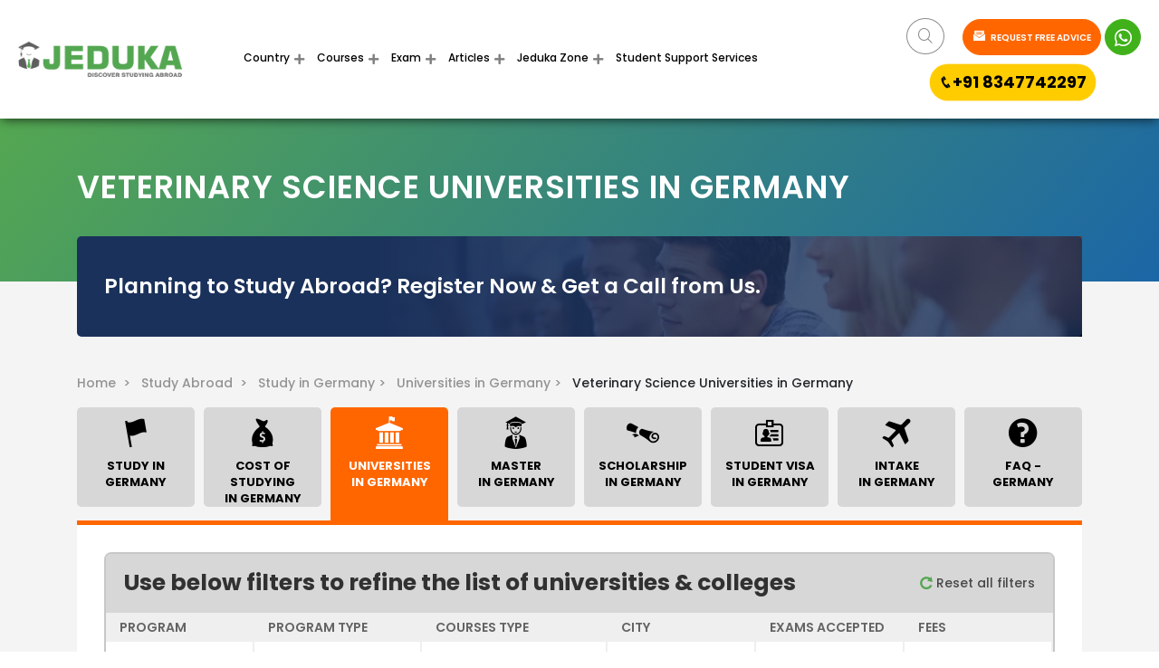

--- FILE ---
content_type: text/html
request_url: https://www.jeduka.com/germany/medicine-and-healthcare/veterinary-science-Colleges-universities
body_size: 20226
content:

<!doctype html>
<html lang="en">
<head>

<!-- Google tag (gtag.js) -->
<script async src="https://www.googletagmanager.com/gtag/js?id=G-4DDEC9LPE7"></script>
<script>
  window.dataLayer = window.dataLayer || [];
  function gtag(){dataLayer.push(arguments);}
  gtag('js', new Date());

  gtag('config', 'G-4DDEC9LPE7');
</script>

<!-- Google tag (gtag.js) --> 
<script async src="https://www.googletagmanager.com/gtag/js?id=AW-16549708922"></script> 
<script> 
window.dataLayer = window.dataLayer || []; 
function gtag(){dataLayer.push(arguments);} 
gtag('js', new Date());
 
gtag('config', 'AW-16549708922'); 
</script>

<script>(function(w,d,s,l,i){w[l]=w[l]||[];w[l].push({'gtm.start':
new Date().getTime(),event:'gtm.js'});var f=d.getElementsByTagName(s)[0],
j=d.createElement(s),dl=l!='dataLayer'?'&l='+l:'';j.async=true;j.src=
'https://www.googletagmanager.com/gtm.js?id='+i+dl;f.parentNode.insertBefore(j,f);
})(window,document,'script','dataLayer','GTM-WDDGTQRX');</script>

<base href="https://www.jeduka.com/">
<meta http-equiv="Content-Type" content="text/html; charset=utf-8" />
<meta name="msvalidate.01" content="F8125389FFBFC60C09E555FC02ED1B14" />
      <title>Top Veterinary Science Universities in Germany</title>
        <meta name="description" content="Find list of Top Veterinary Science Universities in Germany with Courses details, fees, admission requirements & Procedure. Get FREE counselling." />
<meta name="robots" content="ALL" />
<link rel="canonical" href="https://www.jeduka.com/germany/medicine-and-healthcare/veterinary-science-Colleges-universities" />
<!-- For Free AHREF Webmaster Tool [27/12/2021] -->
<meta name="ahrefs-site-verification" content="6de341eb20b1f1a18dfb1e4137d1f8b09bcba9d102d467b1d4b90b22baab8a19">
<meta name="csrf-token" content="">
<meta name="viewport" content="width=device-width, initial-scale=1, maximum-scale=1">
<!-- Facebook Domain Verification -->
<meta name="facebook-domain-verification" content="bt5dstflk8fpcrvgckhj4sqnyek40p" />
<meta property="og:title" content="Top Veterinary Science Universities in Germany" />
<meta property="og:type" content="Top Colleges and Courses Details" />
<meta property="og:site_name" content="studyabroad.jeduka" />
<meta property="og:url" content="https://www.jeduka.com/germany/medicine-and-healthcare/veterinary-science-Colleges-universities" />
<meta property="og:image" content="">
<meta property="og:description" content="Find list of Top Veterinary Science Universities in Germany with Courses details, fees, admission requirements & Procedure. Get FREE counselling." />
<meta name="google-site-verification" content="sTbIohhqP1re4MzjypBP6iwskysOL5GjGW5aYXSUDHo" />

<link rel="stylesheet" type="text/css" href="https://www.jeduka.com/css_v4/gfont_montserrat_poppins.css"  media="all">
<script async src="https://www.jeduka.com/js_v4/jquery_fontawesome.min.js"></script>
<link rel="stylesheet" type="text/css" href="https://www.jeduka.com/css_v4/bootstrap_icofont.min.css" media="all">
<link rel="stylesheet" type="text/css" href="https://www.jeduka.com/css_v4/slick_main.min.css" media="all">
<link rel="stylesheet" type="text/css" href="https://www.jeduka.com/css_v4/bootstrap-multiselect.css" media="all"> 
<link rel="stylesheet" type="text/css" href="https://www.jeduka.com/css_v4/style.css?ver=1.41" media="all"> 

 
<script>
var site_url = 'https://www.jeduka.com/';
var full_site_url = 'https://www.jeduka.com/';
var REQUEST_URI = '/germany/medicine-and-healthcare/veterinary-science-Colleges-universities';
var PAGE_REQUEST_URL = 'https://www.jeduka.com/germany/medicine-and-healthcare/veterinary-science-Colleges-universities';
var qa_vQuestion_glob = '';
/*REST API for countries, states and cities dropdown*/
var country_states_universal_api_url = "https://www.universal-tutorial.com/api";
var country_states_universal_api_token = "BLnY7LCu9wiIz-5UjpdIzoxAcDrSHjaVNuT3f56iHl5neRaRrNVayNx7S2yk0Q9ydxE";
var country_states_universal_api_email = "jic@horizoncore.com";
</script>
<link rel="shortcut icon" href="https://www.jeduka.com/fav.ico" type="image/x-icon" >
<link rel="icon" href="https://www.jeduka.com/fav.ico" type="image/x-icon" >



<script type="application/ld+json">
{
  "@context": "https://schema.org/",
  "@type": "WebSite",
  "url": "https://www.jeduka.com",
  "potentialAction": {
    "@type": "SearchAction",
    "target": "https://www.jeduka.com/search?q={search_term_string}",
    "query-input": "required name=search_term_string"
  }
}
</script>




<script>var site_url = 'https://www.jeduka.com/';var full_site_url = 'https://www.jeduka.com/';var REQUEST_URI = '/germany/medicine-and-healthcare/veterinary-science-Colleges-universities';</script>
<script src="https://www.jeduka.com/js/jqueryscript.min.js"></script>
<script src="https://apis.google.com/js/platform.js" async ></script>





<!-- For Microsoft Clarity [27/12/2021] -->
<script type="text/javascript">
  (function(c,l,a,r,i,t,y){
    c[a]=c[a]||function(){(c[a].q=c[a].q||[]).push(arguments)};
    t=l.createElement(r);t.async=1;t.src="https://www.clarity.ms/tag/"+i;
    y=l.getElementsByTagName(r)[0];y.parentNode.insertBefore(t,y);
  })(window, document, "clarity", "script", "9lgpc6pf3k");
</script>

</head>
<body class="sticky_menu" id="removeinlinestyle">

<div class="wrapper">
    <div class="loader-section" style="display:none">
	<div class="loader">
	  <span></span>
	  <span></span>
	  <span></span>
	  <span></span>
	</div>
</div>      <div class="header_section">
<div class="row align-items-center">
    <div class="col-xl-2 col-lg-2 col-md-2 col-12 header_logo  ">
        <a href="https://www.jeduka.com/"><img width="181px" height="" src="images_v4/logo.png" alt="logo"  ></a>
    </div>
        <div class="col-xl-6 col-lg-7 col-md-6 col-12 header_menu">
        <nav class="navbar navbar-expand-md">
            <button class="navbar-toggler" type="button" data-toggle="collapse" data-target="#basicExampleNav"
                aria-controls="basicExampleNav" aria-expanded="false" aria-label="Toggle navigation">
            <span class="navbar-toggler-icon"></span>
            </button>
            <div class="collapse navbar-collapse" id="basicExampleNav">
                <ul class="navbar-nav mr-auto">
                    <li class="nav-item Country_li active">
                        <a href="https://www.jeduka.com/study-abroad" class="nav-link dropdown-toggle" id="Country">Country</a>
                            <div class="dropdown-menu usa_county" aria-labelledby="Country">
                                <ul class="br bb">
                                    <li class="country_name">USA</li>
                                    <li><a class="dropdown-item" href="https://www.jeduka.com/study-in-usa">Study in USA</a></li>
                                    <li><a class="dropdown-item" href="https://www.jeduka.com/cost-of-study-in-usa">Cost of Study in USA</a></li>
                                    <li><a class="dropdown-item" href="https://www.jeduka.com/usa/universities">Universities in USA</a></li>
                                    <li><a class="dropdown-item" href="https://www.jeduka.com/scholarships-in-usa">Scholarships in USA</a></li>
                                    <li><a class="dropdown-item" href="https://www.jeduka.com/intakes-in-usa">Intakes in USA</a></li>
                                                                        <li><a class="dropdown-item" href="https://www.jeduka.com/faq-usa">FAQ</a></li>
                                                                    </ul>
                                <ul class="br bb">
                                    <li class="country_name">CANADA</li>
                                    <li><a class="dropdown-item" href="https://www.jeduka.com/study-in-canada">Study in Canada</a></li>
                                    <li><a class="dropdown-item" href="https://www.jeduka.com/cost-of-study-in-canada">Cost of Study in Canada</a></li>
                                    <li><a class="dropdown-item" href="https://www.jeduka.com/canada/universities">Universities in Canada</a></li>
                                    <li><a class="dropdown-item" href="https://www.jeduka.com/scholarships-in-canada">Scholarships in Canada</a></li>
                                    <li><a class="dropdown-item" href="https://www.jeduka.com/intakes-in-canada">Intakes in Canada</a></li>
                                                                        <li><a class="dropdown-item" href="https://www.jeduka.com/faq-canada">FAQ</a></li>
                                                                    </ul>
                                <ul class="br bb">
                                    <li class="country_name">FRANCE</li>
                                    <li><a class="dropdown-item" href="https://www.jeduka.com/study-in-france">Study in France</a></li>
                                    <li><a class="dropdown-item" href="https://www.jeduka.com/cost-of-study-in-france">Cost of Study in France</a></li>
                                    <li><a class="dropdown-item" href="https://www.jeduka.com/france/universities">Universities in France</a></li>
                                    <li><a class="dropdown-item" href="https://www.jeduka.com/scholarships-in-france">Scholarships in France</a></li>
                                    <li><a class="dropdown-item" href="https://www.jeduka.com/intakes-in-france">Intakes in France</a></li>
                                                                        <li><a class="dropdown-item" href="https://www.jeduka.com/faq-france">FAQ</a></li>
                                                                    </ul>
                                <ul class="br bb">
                                    <li class="country_name">GERMANY</li>
                                    <li><a class="dropdown-item" href="https://www.jeduka.com/study-in-germany">Study in Germany</a></li>
                                    <li><a class="dropdown-item" href="https://www.jeduka.com/cost-of-study-in-germany">Cost of Study in Germany</a></li>
                                    <li><a class="dropdown-item" href="https://www.jeduka.com/germany/universities">Universities in Germany</a></li>
                                    <li><a class="dropdown-item" href="https://www.jeduka.com/scholarships-in-germany">Scholarships in Germany</a></li>
                                    <li><a class="dropdown-item" href="https://www.jeduka.com/intakes-in-germany">Intakes in Germany</a></li>
                                                                        <li><a class="dropdown-item" href="https://www.jeduka.com/faq-germany">FAQ</a></li>
                                                                    </ul>
                                <ul class="br bb">
                                    <li class="country_name">NETHERLANDS</li>
                                    <li><a class="dropdown-item" href="https://www.jeduka.com/study-in-netherlands">Study in Netherlands</a></li>
                                    <li><a class="dropdown-item" href="https://www.jeduka.com/cost-of-study-in-netherlands">Cost of Study in Netherlands</a></li>
                                    <li><a class="dropdown-item" href="https://www.jeduka.com/netherlands/universities">Universities in Netherlands</a></li>
                                    <li><a class="dropdown-item" href="https://www.jeduka.com/scholarships-in-netherlands">Scholarships in Netherlands</a></li>
                                    <li><a class="dropdown-item" href="https://www.jeduka.com/intakes-in-netherlands">Intakes in Netherlands</a></li>
                                                                        <li><a class="dropdown-item" href="https://www.jeduka.com/faq-netherlands">FAQ</a></li>
                                                                    </ul>
                                <ul class="br bb">
                                    <li class="country_name">UK</li>
                                    <li><a class="dropdown-item" href="https://www.jeduka.com/study-in-uk">Study in UK</a></li>
                                    <li><a class="dropdown-item" href="https://www.jeduka.com/cost-of-study-in-uk">Cost of Study in UK</a></li>
                                    <li><a class="dropdown-item" href="https://www.jeduka.com/uk/universities">Universities in UK</a></li>
                                    <li><a class="dropdown-item" href="https://www.jeduka.com/scholarships-in-uk">Scholarships in UK</a></li>
                                    <li><a class="dropdown-item" href="https://www.jeduka.com/intakes-in-uk">Intakes in UK</a></li>
                                                                        <li><a class="dropdown-item" href="https://www.jeduka.com/faq-uk">FAQ</a></li>
                                                                    </ul>
                                <ul class="br bb">
                                    <li class="country_name">AUSTRALIA</li>
                                    <li><a class="dropdown-item" href="https://www.jeduka.com/study-in-australia">Study in Australia</a></li>
                                    <li><a class="dropdown-item" href="https://www.jeduka.com/cost-of-study-in-australia">Cost of Study in Australia</a></li>
                                    <li><a class="dropdown-item" href="https://www.jeduka.com/australia/universities">Universities in Australia</a></li>
                                    <li><a class="dropdown-item" href="https://www.jeduka.com/scholarships-in-australia">Scholarships in Australia</a></li>
                                    <li><a class="dropdown-item" href="https://www.jeduka.com/intakes-in-australia">Intakes in Australia</a></li>
                                                                        <li><a class="dropdown-item" href="https://www.jeduka.com/faq-australia">FAQ</a></li>
                                                                    </ul>
                                <ul class="br bb">
                                    <li class="country_name">NEWZEALAND</li>
                                    <li><a class="dropdown-item" href="https://www.jeduka.com/study-in-new-zealand">Study in NewZealand</a></li>
                                    <li><a class="dropdown-item" href="https://www.jeduka.com/cost-of-study-in-new-zealand">Cost of Study in NewZealand</a></li>
                                    <li><a class="dropdown-item" href="https://www.jeduka.com/new-zealand/universities">Universities in NewZealand</a></li>
                                    <li><a class="dropdown-item" href="https://www.jeduka.com/scholarships-in-new-zealand">Scholarships in NewZealand</a></li>
                                    <li><a class="dropdown-item" href="https://www.jeduka.com/intakes-in-new-zealand">Intakes in NewZealand</a></li>
                                                                        <li><a class="dropdown-item" href="https://www.jeduka.com/faq-new-zealand">FAQ</a></li>
                                                                    </ul>
                                <ul class="br bb">
                                    <li class="country_name">SWITZERLAND</li>
                                    <li><a class="dropdown-item" href="https://www.jeduka.com/study-in-switzerland">Study in Switzerland</a></li>
                                    <li><a class="dropdown-item" href="https://www.jeduka.com/cost-of-study-in-switzerland">Cost of Study in Switzerland</a></li>
                                    <li><a class="dropdown-item" href="https://www.jeduka.com/switzerland/universities">Universities in Switzerland</a></li>
                                    <li><a class="dropdown-item" href="https://www.jeduka.com/scholarships-in-switzerland">Scholarships in Switzerland</a></li>
                                    <li><a class="dropdown-item" href="https://www.jeduka.com/intakes-in-switzerland">Intakes in Switzerland</a></li>
                                                                        <li><a class="dropdown-item" href="https://www.jeduka.com/faq-switzerland">FAQ</a></li>
                                                                    </ul>
                                <ul class="br bb">
                                    <li class="country_name">SPAIN</li>
                                    <li><a class="dropdown-item" href="https://www.jeduka.com/study-in-spain">Study in Spain</a></li>
                                    <li><a class="dropdown-item" href="https://www.jeduka.com/cost-of-study-in-spain">Cost of Study in Spain</a></li>
                                    <li><a class="dropdown-item" href="https://www.jeduka.com/spain/universities">Universities in Spain</a></li>
                                    <li><a class="dropdown-item" href="https://www.jeduka.com/scholarships-in-spain">Scholarships in Spain</a></li>
                                    <li><a class="dropdown-item" href="https://www.jeduka.com/intakes-in-spain">Intakes in Spain</a></li>
                                                                        <li><a class="dropdown-item" href="https://www.jeduka.com/faq-spain">FAQ</a></li>
                                                                    </ul>
                                <div class="view_all_belt">
                                    <a href="https://www.jeduka.com/study-abroad"> View all <i class="icofont-simple-right"></i></a>
                                </div>
                            </div>
                    </li>
                    <li class="nav-item">
                        <a href="https://www.jeduka.com/courses-abroad" class="nav-link dropdown-toggle" id="Courses">Courses </a>
                            <div class="dropdown-menu  usa_county courses_megamenu_view" aria-labelledby="Country">
                                 <ul class="br bb">
                                    <li class="country_name">MBA</li>
                                    <li><a class="dropdown-item" href="https://www.jeduka.com/mba/general-management-colleges-universities-abroad">General Management</a></li>
                                    <li><a class="dropdown-item" href="https://www.jeduka.com/mba/international-business-colleges-universities-abroad">International Management</a></li>
                                    <li><a class="dropdown-item" href="https://www.jeduka.com/mba/entrepreneurship-and-leadership-colleges-universities-abroad">Entrepreneurship</a></li>
                                    <li><a class="dropdown-item" href="https://www.jeduka.com/mba/banking-finance-accounting-colleges-universities-abroad">Banking/Finance/Accounting</a></li>
                                    <li><a class="dropdown-item" href="https://www.jeduka.com/mba/human-resource-management-colleges-universities-abroad">Human Resource</a></li>
                                    <li><a class="dropdown-item view-al" href="https://www.jeduka.com/mba-colleges-universities-abroad">View all<i class="icofont-simple-right"></i></a></li>
                                </ul>
                                <ul class="br bb">
                                    <li class="country_name">IT</li>
                                    <li><a class="dropdown-item" href="https://www.jeduka.com/information-technology/computer-science-engineering-colleges-universities-abroad">Computer Science Engineering</a></li>
                                    <li><a class="dropdown-item" href="https://www.jeduka.com/information-technology/software-engineering-colleges-universities-abroad">Software Engineering</a></li>
                                    <li><a class="dropdown-item" href="https://www.jeduka.com/information-technology/information-systems-colleges-universities-abroad">Information Systems</a></li>
                                    <li><a class="dropdown-item" href="https://www.jeduka.com/information-technology/computer-engineering-colleges-universities-abroad">Computer Engineering</a></li>
                                    <li><a class="dropdown-item" href="https://www.jeduka.com/information-technology/electronics-and-communication-colleges-universities-abroad">Electronics and communication</a></li>
                                     <li><a class="dropdown-item view-al" href="https://www.jeduka.com/information-technology-colleges-universities-abroad">View all<i class="icofont-simple-right"></i></a></li>
                                </ul>
                                <ul class="br bb">
                                    <li class="country_name">Engineering</li>
                                    <li><a class="dropdown-item" href="https://www.jeduka.com/engineering/mechanical-engineering-colleges-universities-abroad">Mechanical Engineering</a></li>
                                    <li><a class="dropdown-item" href="https://www.jeduka.com/engineering/civil-engineering-colleges-universities-abroad">Civil Engineering</a></li>
                                    <li><a class="dropdown-item" href="https://www.jeduka.com/engineering/chemical-engineering-colleges-universities-abroad">Chemical Engineering</a></li>
                                    <li><a class="dropdown-item" href="https://www.jeduka.com/germany/information-technology-universities-colleges">Electrical Engineering</a></li>
                                    <li><a class="dropdown-item" href="https://www.jeduka.com/engineering/computer-science-engineering-colleges-universities-abroad">Computer Science Engineering</a></li>
                                    <li><a class="dropdown-item view-al" href="https://www.jeduka.com/engineering-colleges-universities-abroad">View all<i class="icofont-simple-right"></i></a></li>
                                </ul>
                                <ul class="br bb">
                                    <li class="country_name">Medicine</li>
                                    <li><a class="dropdown-item" href="https://www.jeduka.com/medicine-and-healthcare/paramedical-nursing-studies-colleges-universities-abroad">Paramedical/Nursing Studies Colleges</a></li>
                                    <li><a class="dropdown-item" href="https://www.jeduka.com/medicine-and-healthcare/dental-sciences-colleges-universities-abroad">Dental</a></li>
                                    <li><a class="dropdown-item" href="https://www.jeduka.com/medicine-and-healthcare/veterinary-science-colleges-universities-abroad">Veterinary</a></li>
                                    <li><a class="dropdown-item" href="https://www.jeduka.com/medicine-and-healthcare/public-health-colleges-universities-abroad">Public Health</a></li>
                                    <li><a class="dropdown-item" href="https://www.jeduka.com/medicine-and-healthcare/md-colleges-universities-abroad">Medical Science</a></li>
                                    <li><a class="dropdown-item view-al" href="https://www.jeduka.com/medicine-and-healthcare-colleges-universities-abroad">View all<i class="icofont-simple-right"></i></a></li>
                                </ul>
                                <ul class="br bb">
                                    <li class="country_name">Hospitality & Tourism</li>
                                    <li><a class="dropdown-item" href="https://www.jeduka.com/hospitality-and-tourism/event-management-colleges-universities-abroad">Event Management</a></li>
                                    <li><a class="dropdown-item" href="https://www.jeduka.com/hospitality-and-tourism/tourism-management-colleges-universities-abroad">Tourism Management</a></li>
                                    <li><a class="dropdown-item" href="https://www.jeduka.com/hospitality-and-tourism/hospital-management-colleges-universities-abroad">Hospital Management</a></li>
                                    <li><a class="dropdown-item view-al" href="https://www.jeduka.com/hospitality-and-tourism-colleges-universities-abroad">View all<i class="icofont-simple-right"></i></a></li>
                                </ul>

                                <ul class="br bb">
                                    <li class="country_name">Management</li>
                                    <li><a class="dropdown-item" href="https://www.jeduka.com/management/marketing-colleges-universities-abroad">Marketing Colleges</a></li>
                                    <li><a class="dropdown-item" href="https://www.jeduka.com/management/international-business-colleges-universities-abroad">International business</a></li>
                                    <li><a class="dropdown-item" href="https://www.jeduka.com/management/business-administration-colleges-universities-abroad">Business Administration</a></li>
                                    <li><a class="dropdown-item" href="https://www.jeduka.com/management/banking-finance-accounting-colleges-universities-abroad">Banking/Finance/Accounting</a></li>
                                    <li><a class="dropdown-item" href="https://www.jeduka.com/management/entrepreneurship-and-leadership-colleges-universities-abroad">Entrepreneurship and Leadership</a></li>
                                    <li><a class="dropdown-item" href="https://www.jeduka.com/management/hotel-management-colleges-universities-abroad">Hotel Management</a></li>
                                    <li><a class="dropdown-item view-al" href="https://www.jeduka.com/management-colleges-universities-abroad">View all<i class="icofont-simple-right"></i></a></li>
                                </ul>
                                <ul class="br bb">
                                    <li class="country_name">Science</li>
                                    <li><a class="dropdown-item" href="https://www.jeduka.com/science/physics-colleges-universities-abroad">Physics Colleges</a></li>
                                    <li><a class="dropdown-item" href="https://www.jeduka.com/science/chemistry-colleges-universities-abroad">Chemistry Colleges</a></li>
                                    <li><a class="dropdown-item" href="https://www.jeduka.com/science/biology-colleges-universities-abroad">Biology Colleges</a></li>
                                    <li><a class="dropdown-item" href="https://www.jeduka.com/science/mathematics-colleges-universities-abroad">Mathematics colleges</a></li>
                                    <li><a class="dropdown-item" href="https://www.jeduka.com/science/pharmacy-colleges-universities-abroad">Pharmacy colleges</a></li>
                                    <li><a class="dropdown-item view-al" href="https://www.jeduka.com/science-colleges-universities-abroad">View all<i class="icofont-simple-right"></i></a></li>
                                </ul>
                                <ul class="br bb">
                                    <li class="country_name">Arts</li>
                                    <li><a class="dropdown-item" href="https://www.jeduka.com/arts/archaeology-colleges-universities-abroad">Archaeology Colleges</a></li>
                                    <li><a class="dropdown-item" href="https://www.jeduka.com/arts/philosophy-colleges-universities-abroad">Philosophy Colleges</a></li>
                                    <li><a class="dropdown-item" href="https://www.jeduka.com/arts/economics-colleges-universities-abroad">Economics Colleges</a></li>
                                    <li><a class="dropdown-item" href="https://www.jeduka.com/arts/history-colleges-universities-abroad">History Colleges</a></li>
                                    <li><a class="dropdown-item" href="https://www.jeduka.com/arts/psychology-colleges-universities-abroad">Psychology Colleges</a></li>
                                    <li><a class="dropdown-item view-al" href="https://www.jeduka.com/arts-colleges-universities-abroad">View all<i class="icofont-simple-right"></i></a></li>
                                </ul>

                                <ul class="br bb">
                                    <li class="country_name">Media Films</li>
                                    <li><a class="dropdown-item" href="https://www.jeduka.com/media-films/video-editing-colleges-universities-abroad">Video Editing</a></li>
                                    <li><a class="dropdown-item" href="https://www.jeduka.com/media-films/advertising-and-pr-colleges-universities-abroad">Advertising and PR</a></li>
                                    <li><a class="dropdown-item" href="https://www.jeduka.com/media-films/mass-communication-colleges-universities-abroad">Mass Communication</a></li>
                                    <li><a class="dropdown-item" href="https://www.jeduka.com/media-films/journalism-colleges-universities-abroad">Journalism</a></li>
                                    <li><a class="dropdown-item" href="https://www.jeduka.com/media-films/Film-making-and-Production-colleges-universities-abroad">Film making and Production</a></li>
                                    <li><a class="dropdown-item view-al" href="https://www.jeduka.com/media-films-colleges-universities-abroad">View all<i class="icofont-simple-right"></i></a></li>
                                </ul>

                                <ul class="br bb">
                                    <li class="country_name">Law</li>
                                    <li><a class="dropdown-item" href="https://www.jeduka.com/law/cyber-law-and-cyber-security-colleges-universities-abroad">Cyber Law and Cyber Security</a></li>
                                    <li><a class="dropdown-item" href="https://www.jeduka.com/law/public-interest-law-colleges-universities-abroad">Public Interest Law</a></li>
                                    <li><a class="dropdown-item" href="https://www.jeduka.com/law/criminology-colleges-universities-abroad">Criminology</a></li>
                                    <li><a class="dropdown-item" href="https://www.jeduka.com/law/international-law-colleges-universities-abroad">International law</a></li>
                                    <li><a class="dropdown-item" href="https://www.jeduka.com/law/Environmental-law-colleges-universities-abroad">Environmental Law</a></li>
                                    <li><a class="dropdown-item view-al" href="https://www.jeduka.com/law-colleges-universities-abroad">View all<i class="icofont-simple-right"></i></a></li>
                                </ul>

                                <div class="view_all_belt">
                                    <a href="https://www.jeduka.com/courses-abroad"> View all <i class="icofont-simple-right"></i></a>
                                </div>
                            </div>
                    </li>
                    <li class="nav-item dropdown">
                        <a href="https://www.jeduka.com/exams" class="nav-link dropdown-toggle" id="Exam">Exam </a>
                            <div class="dropdown-menu  usa_county" aria-labelledby="Exam">
                                <ul class="br bb">
                                    <li class="country_name">IELTS</li>
                                    <li><a class="dropdown-item" href="https://www.jeduka.com/exams/ielts">About IELTS</a></li>
                                    <li><a class="dropdown-item" href="https://www.jeduka.com/exams/ielts/syllabus">IELTS Syllabus</a></li>
                                    <li><a class="dropdown-item" href="https://www.jeduka.com/exams/ielts/pattern">IELTS Exam Pattern</a></li>
                                    <li><a class="dropdown-item" href="https://www.jeduka.com/exams/ielts/preparation">IELTS Preparations</a></li>
                                    <li><a class="dropdown-item" href="https://www.jeduka.com/exams/ielts/registration">IELTS Registration</a></li>
                                </ul>
                                <ul class="br bb">
                                    <li class="country_name">TOEFL</li>
                                    <li><a class="dropdown-item" href="https://www.jeduka.com/exams/toefl">About TOEFL</a></li>
                                    <li><a class="dropdown-item" href="https://www.jeduka.com/exams/toefl/syllabus">TOEFL Syllabus</a></li>
                                    <li><a class="dropdown-item" href="https://www.jeduka.com/exams/toefl/pattern">TOEFL Exam Pattern</a></li>
                                    <li><a class="dropdown-item" href="https://www.jeduka.com/exams/toefl/preparation">TOEFL Preparations</a></li>
                                    <li><a class="dropdown-item" href="https://www.jeduka.com/exams/toefl/registration">TOEFL Registration</a></li>
                                </ul>
                                <ul class="br bb">
                                    <li class="country_name">DUOLINGO</li>
                                    <li><a class="dropdown-item" href="https://www.jeduka.com/exams/duolingo">About Duolingo</a></li>
                                    <li><a class="dropdown-item" href="https://www.jeduka.com/exams/duolingo/syllabus">Duolingo Syllabus</a></li>
                                    <li><a class="dropdown-item" href="https://www.jeduka.com/exams/duolingo/pattern">Duolingo Exam Pattern</a></li>
                                    <li><a class="dropdown-item" href="https://www.jeduka.com/exams/duolingo/preparation">Duolingo Preparations</a></li>
                                    <li><a class="dropdown-item" href="https://www.jeduka.com/exams/duolingo/registration">Duolingo Registration</a></li>
                                </ul>
                                <ul class="br bb">
                                    <li class="country_name">GMAT</li>
                                    <li><a class="dropdown-item" href="https://www.jeduka.com/exams/gmat">About GMAT</a></li>
                                    <li><a class="dropdown-item" href="https://www.jeduka.com/exams/gmat/syllabus">GMAT Syllabus</a></li>
                                    <li><a class="dropdown-item" href="https://www.jeduka.com/exams/gmat/pattern">GMAT Exam Pattern</a></li>
                                    <li><a class="dropdown-item" href="https://www.jeduka.com/exams/gmat/preparation">GMAT Preparations</a></li>
                                    <li><a class="dropdown-item" href="https://www.jeduka.com/exams/gmat/registration">GMAT Registration</a></li>
                                </ul>
                                <ul class="br bb">
                                    <li class="country_name">GRE</li>
                                    <li><a class="dropdown-item" href="https://www.jeduka.com/exams/gre">About GRE</a></li>
                                    <li><a class="dropdown-item" href="https://www.jeduka.com/exams/gre/syllabus">GRE Syllabus</a></li>
                                    <li><a class="dropdown-item" href="https://www.jeduka.com/exams/gre/pattern">GRE Exam Pattern</a></li>
                                    <li><a class="dropdown-item" href="https://www.jeduka.com/exams/gre/preparation">GRE Preparations</a></li>
                                    <li><a class="dropdown-item" href="https://www.jeduka.com/exams/gre/registration">GRE Registration</a></li>
                                </ul>
                                <ul class="br bb">
                                    <li class="country_name">PTE</li>
                                    <li><a class="dropdown-item" href="https://www.jeduka.com/exams/pte">About PTE</a></li>
                                    <li><a class="dropdown-item" href="https://www.jeduka.com/exams/pte/syllabus">PTE Syllabus</a></li>
                                    <li><a class="dropdown-item" href="https://www.jeduka.com/exams/pte/pattern">PTE Exam Pattern</a></li>
                                    <li><a class="dropdown-item" href="https://www.jeduka.com/exams/pte/preparation">PTE Preparations</a></li>
                                    <li><a class="dropdown-item" href="https://www.jeduka.com/exams/pte/registration">PTE Registration</a></li>
                                </ul>
                                <ul class="br bb">
                                    <li class="country_name">SAT</li>
                                    <li><a class="dropdown-item" href="https://www.jeduka.com/exams/sat">About SAT</a></li>
                                    <li><a class="dropdown-item" href="https://www.jeduka.com/exams/sat/syllabus">SAT Syllabus</a></li>
                                    <li><a class="dropdown-item" href="https://www.jeduka.com/exams/sat/pattern">SAT Exam Pattern</a></li>
                                    <li><a class="dropdown-item" href="https://www.jeduka.com/exams/sat/preparation">SAT Preparations</a></li>
                                    <li><a class="dropdown-item" href="https://www.jeduka.com/exams/sat/registration">SAT Registration</a></li>
                                </ul>
                                <ul class="br bb">
                                    <li class="country_name">USMLE</li>
                                    <li><a class="dropdown-item" href="https://www.jeduka.com/exams/usmle">About USMLE</a></li>
                                    <li><a class="dropdown-item" href="https://www.jeduka.com/exams/usmle/syllabus">USMLE Syllabus</a></li>
                                    <li><a class="dropdown-item" href="https://www.jeduka.com/exams/usmle/pattern">USMLE Exam Pattern</a></li>
                                    <li><a class="dropdown-item" href="https://www.jeduka.com/exams/usmle/preparation">USMLE Preparations</a></li>
                                    <li><a class="dropdown-item" href="https://www.jeduka.com/exams/usmle/registration">USMLE Registration</a></li>
                                </ul>
                                <ul class="br bb">
                                    <li class="country_name">USMLE 1</li>
                                    <li><a class="dropdown-item" href="https://www.jeduka.com/exams/usmle-step-1">About USMLE 1</a></li>
                                    <li><a class="dropdown-item" href="https://www.jeduka.com/exams/usmle-step-1/syllabus">USMLE 1 Syllabus</a></li>
                                    <li><a class="dropdown-item" href="https://www.jeduka.com/exams/usmle-step-1/pattern">USMLE 1 Exam Pattern</a></li>
                                    <li><a class="dropdown-item" href="https://www.jeduka.com/exams/usmle-step-1/preparation">USMLE 1 Preparations</a></li>
                                    <li><a class="dropdown-item" href="https://www.jeduka.com/exams/usmle-step-1/registration">USMLE 1 Registration</a></li>
                                </ul>
                                <ul class="br bb">
                                    <li class="country_name">USMLE 2</li>
                                    <li><a class="dropdown-item" href="https://www.jeduka.com/exams/usmle-step-2">About USMLE 2</a></li>
                                    <li><a class="dropdown-item" href="https://www.jeduka.com/exams/usmle-step-2/syllabus">USMLE 2 Syllabus</a></li>
                                    <li><a class="dropdown-item" href="https://www.jeduka.com/exams/usmle-step-2/pattern">USMLE 2 Exam Pattern</a></li>
                                    <li><a class="dropdown-item" href="https://www.jeduka.com/exams/usmle-step-2/preparation">USMLE 2 Preparations</a></li>
                                    <li><a class="dropdown-item" href="https://www.jeduka.com/exams/usmle-step-2/registration">USMLE 2 Registration</a></li>
                                </ul>
                                <ul class="br bb">
                                    <li class="country_name">USMLE 3</li>
                                    <li><a class="dropdown-item" href="https://www.jeduka.com/exams/usmle-step-3">About USMLE 3</a></li>
                                    <li><a class="dropdown-item" href="https://www.jeduka.com/exams/usmle-step-3/syllabus">USMLE 3 Syllabus</a></li>
                                    <li><a class="dropdown-item" href="https://www.jeduka.com/exams/usmle-step-3/pattern">USMLE 3 Exam Pattern</a></li>
                                    <li><a class="dropdown-item" href="https://www.jeduka.com/exams/usmle-step-3/preparation">USMLE 3 Preparations</a></li>
                                    <li><a class="dropdown-item" href="https://www.jeduka.com/exams/usmle-step-3/registration">USMLE 3 Registration</a></li>
                                </ul>
                            </div>
                    </li>
                    <li class="nav-item dropdown">
                        <a href="https://www.jeduka.com/articles-updates" class="nav-link dropdown-toggle" id="Articles">Articles </a>
                            <div class="dropdown-menu  usa_county" aria-labelledby="Articles">
                                <ul class="br bb">
                                    <li class="country_name">Study in USA</li>
                                    <li><a class="dropdown-item" href="https://www.jeduka.com/articles-updates/study-abroad/top-reasons-to-study-in-usa">Top Reasons to Study in USA</a></li>
                                    <li><a class="dropdown-item" href="https://www.jeduka.com/articles-updates/usa/top-100-universities-in-usa">Top 100 Ranking Universities in USA</a></li>
                                    <li><a class="dropdown-item" href="https://www.jeduka.com/articles-updates/usa/stay-back-and-work-options-after-study-in-usa">Stay back in USA</a></li>
                                    <li><a class="dropdown-item" href="https://www.jeduka.com/articles-updates/usa/how-to-apply-for-study-in-usa">How to Apply to Universities in USA?</a></li>
                                    <li><a class="dropdown-item" href="https://www.jeduka.com/articles-updates/usa/study-in-usa-without-ielts">Study in USA Without IELTS</a></li>
                                </ul>
                                <ul class="br bb">
                                    <li class="country_name">Study in Canada</li>
                                    <li><a class="dropdown-item" href="https://www.jeduka.com/articles-updates/canada/top-10-reasons-to-study-in-canada">Top Reasons to Study in Canada</a></li>
                                    <li><a class="dropdown-item" href="https://www.jeduka.com/articles-updates/canada/top-20-ranking-universities-in-canada">Top 20 Ranking Universities in Canada</a></li>
                                    <li><a class="dropdown-item" href="https://www.jeduka.com/articles-updates/canada/work-permit-and-stay-back-options-after-study-in-canada">Stay back in Canada</a></li>
                                    <li><a class="dropdown-item" href="https://www.jeduka.com/articles-updates/canada/how-to-apply-in-canadian-university-college">How to Apply to Canada Universities?</a></li>
                                    <li><a class="dropdown-item" href="https://www.jeduka.com/articles-updates/canada/can-you-study-in-canada-without-ielts">Study in Canada Without IELTS</a></li>
                                </ul>
                                <ul class="france br bb">
                                    <li class="country_name">Study in France</li>
                                    <li><a class="dropdown-item" href="https://www.jeduka.com/articles-updates/france/top-reasons-to-study-in-france">Top Reasons to Study in France</a></li>
                                    <li><a class="dropdown-item" href="https://www.jeduka.com/articles-updates/france/list-of-top-ranking-universities-in-france-2019">Top Ranking Universities in France</a></li>
                                    <li><a class="dropdown-item" href="https://www.jeduka.com/articles-updates/france/stay-back-and-work-permit-options-after-study-in-france">Stay back in France</a></li>
                                    <li><a class="dropdown-item" href="https://www.jeduka.com/articles-updates/france/admission-process-study-in-france-2018">How to Apply to Universities in France?</a></li>
                                    <li><a class="dropdown-item" href="https://www.jeduka.com/articles-updates/france/study-in-france-without-ielts">Study in France without IELTS</a></li>
                                </ul>
                                <ul class="germany br bb">
                                    <li class="country_name">Study in Germany</li>
                                    <li><a class="dropdown-item" href="https://www.jeduka.com/articles-updates/germany/7-reasons-why-you-should-go-for-study-in-germany">Top Reasons to Study in Germany</a></li>
                                    <li><a class="dropdown-item" href="https://www.jeduka.com/articles-updates/germany/top-ranking-universities-in-germany">Top Ranking Universities in Germany</a></li>
                                    <li><a class="dropdown-item" href="https://www.jeduka.com/articles-updates/germany/work-permit-after-study-in-germany">Stay back in Germany</a></li>
                                    <li><a class="dropdown-item" href="https://www.jeduka.com/articles-updates/germany/application-procedure-for-ug-and-pg-courses-in-germany">How to Apply to Universities in Germany?</a></li>
                                    <li><a class="dropdown-item" href="https://www.jeduka.com/articles-updates/germany/study-in-germany-for-free">Study in Germany for FREE</a></li>
                                </ul>
                                <ul class="netherlands br bb">
                                    <li class="country_name">Study in Netherlands</li>
                                    <li><a class="dropdown-item" href="https://www.jeduka.com/articles-updates/netherlands/top-reasons-why-you-should-study-in-netherlands">Top Reasons to Study in Netherlands</a></li>
                                    <li><a class="dropdown-item" href="https://www.jeduka.com/articles-updates/netherlands/list-of-top-ranked-universities-in-netherlands">Top Ranking Universities in Netherlands</a></li>
                                    <li><a class="dropdown-item" href="https://www.jeduka.com/articles-updates/netherlands/work-permit-and-stay-back-options-after-study-in-netherlands">Stay back in Netherlands</a></li>
                                    <li><a class="dropdown-item" href="https://www.jeduka.com/articles-updates/netherlands/application-process-for-ug-and-pg-courses-in-netherlands">How to Apply to Universities in Netherlands?</a></li>
                                    <li><a class="dropdown-item" href="https://www.jeduka.com/articles-updates/netherlands/study-in-netherlands-for-free">Study in Netherlands for Free</a></li>
                                </ul>
                                <ul class="uk br bb">
                                    <li class="country_name">Study in UK</li>
                                    <li><a class="dropdown-item" href="https://www.jeduka.com/articles-updates/uk/top-reasons-to-study-in-uk">Top Reasons to Study in UK</a></li>
                                    <li><a class="dropdown-item" href="https://www.jeduka.com/articles-updates/uk/list-of-top-100-ranking-universities-in-uk">Top 100 Ranking Universities in UK</a></li>
                                    <li><a class="dropdown-item" href="https://www.jeduka.com/articles-updates/uk/stay-back-and-work-options-after-study-in-uk">Stay back in UK</a></li>
                                    <li><a class="dropdown-item" href="https://www.jeduka.com/articles-updates/uk/how-to-apply-to-universities-in-uk">How to Apply to Universities in UK?</a></li>
                                    <li><a class="dropdown-item" href="https://www.jeduka.com/articles-updates/uk/study-in-uk-for-free">Study in UK for FREE</a></li>
                                </ul>
                                <ul class="australia br bb">
                                    <li class="country_name">Study in Australia</li>
                                    <li><a class="dropdown-item" href="https://www.jeduka.com/articles-updates/australia/top-reasons-to-study-in-australia">Top reasons to study in Australia</a></li>
                                    <li><a class="dropdown-item" href="https://www.jeduka.com/articles-updates/australia/top-ranking-universities-in-australia">Top Ranking Universities in Australia</a></li>
                                    <li><a class="dropdown-item" href="https://www.jeduka.com/articles-updates/australia/stay-back-and-work-permit-after-study-in-australia">Stay back in Australia</a></li>
                                    <li><a class="dropdown-item" href="https://www.jeduka.com/articles-updates/australia/how-to-apply-to-australian-universities-for-international-students">How to Apply to Universities in Australia?</a></li>
                                    <li><a class="dropdown-item" href="https://www.jeduka.com/articles-updates/australia/study-in-australia-for-free">Study in Australia for FREE</a></li>
                                </ul>
                                <ul class="switzerland br bb">
                                    <li class="country_name">Study in Switzerland</li>
                                    <li><a class="dropdown-item" href="https://www.jeduka.com/articles-updates/switzerland/top-10-reasons-to-study-in-switzerland">Top Reasons to Study in Switzerland</a></li>
                                    <li><a class="dropdown-item" href="https://www.jeduka.com/articles-updates/switzerland/top-universities-in-switzerland-2019-20">Top Ranking Universities in Switzerland</a></li>
                                    <li><a class="dropdown-item" href="https://www.jeduka.com/articles-updates/switzerland/stay-back-and-work-permit-after-study-in-switzerland">Stay back in Switzerland</a></li>
                                    <li><a class="dropdown-item" href="https://www.jeduka.com/articles-updates/switzerland/how-to-apply-to-universities-in-switzerland">How to Apply to Switzerland Universities?</a></li>
                                    
                                    <li><a class="dropdown-item" href="https://www.jeduka.com/articles-updates/switzerland/study-in-switzerland-for-free">Study in Switzerland for FREE</a></li>
                                </ul>
                                <div class="view_all_belt">
                                    <a href="https://www.jeduka.com/articles-updates"> View all <i class="icofont-simple-right"></i></a>
                                </div>
                            </div>
                    </li>
                    <li class="nav-item dropdown">
                        <a href="javascript:void(0);" class="nav-link dropdown-toggle" id="JedukaZone">Jeduka Zone </a>
                            <div class="dropdown-menu  usa_county" aria-labelledby="Exam">
                                <ul class="br bb">
                                    <li class="country_name">Education Loan</li>
                                    <li><a class="dropdown-item" href="https://www.jeduka.com/education-loan/france">Education loan for FRANCE</a></li>
                                   <li><a class="dropdown-item" href="https://www.jeduka.com/education-loan/germany">Education loan for GERMANY</a></li>
                                   <li><a class="dropdown-item" href="https://www.jeduka.com/education-loan/netherlands">Education loan for NETHERLANDS</a></li>
                                   <li><a class="dropdown-item" href="https://www.jeduka.com/education-loan/canada">Education loan for CANADA</a></li>
                                   <li><a class="dropdown-item" href="https://www.jeduka.com/education-loan/usa">Education loan for USA</a></li>
                                   <li><a class="dropdown-item view-al" href="https://www.jeduka.com/education-loan">View all<i class="icofont-simple-right"></i></a></li>
                                </ul>
                                <ul class="br bb">
                                    <li class="country_name"><a class="dropdown-item bk" href="https://www.jeduka.com/statement-of-purpose">Statement of Purpose (SOP)</a></li>
                                    <li class="country_name gn">Types of SOP</li>
                                    <li><a class="dropdown-item" href="https://www.jeduka.com/articles-updates/sop/tips-on-how-to-write-the-best-sop-for-your-mba-admission">Tips to write SOP for MBA</a></li>
                                    <li><a class="dropdown-item" href="https://www.jeduka.com/articles-updates/sop/how-to-write-a-statement-of-purpose-sop-for-engineering-programs">Tips to write SOP for Engineering</a></li>
                                    <li><a class="dropdown-item" href="https://www.jeduka.com/articles-updates/sop/how-to-write-a-good-statement-of-purpose-for-medical-school">Tips to write SOP for Medical</a></li>
                                    <li><a class="dropdown-item" href="https://www.jeduka.com/articles-updates/sop/how-to-write-a-statement-of-purpose-sop-for-law-programs">Tips to write SOP for Law</a></li>
                                </ul>
                                
                                <ul class="br bb">
                                    <li class="country_name"><a class="dropdown-item bk" href="https://www.jeduka.com/letter-of-recommendation">Letter of Recommendation (LOR)</a></li>
                                    <li class="country_name gn">Types of LOR</li>
                                    <li><a class="dropdown-item" href="https://www.jeduka.com/articles-updates/lor/letter-of-recommendation-for-bachelors-students">LOR for Bachelors</a></li>
                                    <li><a class="dropdown-item" href="https://www.jeduka.com/articles-updates/lor/letter-of-recommendation-for-masters-students">LOR for Masters</a></li>
                                    <li><a class="dropdown-item" href="https://www.jeduka.com/articles-updates/lor/what-should-be-included-in-a-recommendation-letter-for-ph-d--students">LOR for Ph.D</a></li>
                                </ul>
                                <ul class="br bb">
                                    <li class="country_name"><a class="dropdown-item bk" href="https://www.jeduka.com/events">Events</a></li>
                                    <li class="country_name"><a class="dropdown-item bk" href="https://www.jeduka.com/curriculum-vitae">CV</a></li>
                                    <li class="country_name"><a class="dropdown-item bk" href="https://www.jeduka.com/student-visa-process">Student Visa Process</a></li>

                                    <li class="country_name">Useful Links</li>
                                    <li><a class="dropdown-item" href="https://www.jeduka.com/about-us">About Us</a></li>
                                    <li><a class="dropdown-item" href="https://www.jeduka.com/question-answer/">Ask a question</a></li>
                                    <li><a class="dropdown-item" href="https://tawk.to/chat/5881e38ea3964823727afcc7/default/?$_tawk_popout=true">Chat with Jeduka Expert</a></li>
                                    <li><a class="dropdown-item" href="https://www.jeduka.com/contact-us.html">Contact Us</a></li>
                                </ul>
                            </div>
                    </li>
                    <li class="nav-item dropdown">
                        <a class="nav-link" href="https://www.jeduka.com/student-support-services.php">Student Support Services</a>
                    </li>
                </ul>
            </div>
        </nav>
    </div>
    <div class="col-xl-4 col-lg-3 col-md-4 col-12 header_buttons">
    
               <div class="search-wrapper">
            <input type="text" name="google_serach" placeholder="Search Colleges, Exams, Courses & more" id="google_serach" value="" autocomplete="off">
            <button class="clear-search d-none" id="clear_google_search"><i class="icofont-close-line"></i></button>
             <input type="hidden" name="seachslug" id="seachslug" value="">
            <button  type="submit" class="submit-search" onclick="searchGlobal();" id="submit_google_search"><i class="icofont-search"></i></button>    
        </div>
        <div id="google_translate_element"></div>
        <a href="https://www.jeduka.com/register.html" class="free_advice_btn btn-2" onclick="//return goToGetACall();"><i class="icofont-envelope-open"></i> Request FREE Advice
        </a>
        <a href="https://wa.me/+918347742297" class="free_advice_btn btn-3" onclick="//return goToGetACall();"><i class="fa fa-whatsapp"></i></a>

        <a href="tel:+918347742297" class="free_advice_btn btn-phone" style="
            margin-top: 10px;
            margin-right: 50px;
            font-size: large;
        ">
            <i class="icofont-phone"></i> +91 8347742297
        </a>

        
             </div>
     </div>
    
<aside id="top_ajax_popup" class="modal" style="clear:both"></aside>
<script type="text/javascript">var flag_splash = '1';
//setTimeout(function(){ DisplayAjaxDiv('Register'); }, 50000);
//setTimeout(function(){ DisplayAjaxDiv('Req_free_adwise'); }, 70000);
</script><script>

function goToGetACall(){
    jQuery('html,body').animate({scrollTop: $('#get_call_back').offset().top-80},'slow');
}

</script>

<!-- 
****************
below 3 js file used for autocomlete search in top menu and also for school detail right section page
****************
-->
<link rel="stylesheet" href="https://www.jeduka.com/css_v4/jquery-ui.css" media="all"> 
<script defer type="text/javascript" src="https://www.jeduka.com/js_v4/jquery-ui.min.js"></script>


<script>
jQuery(window).scroll(function() {
    if (jQuery(this).scrollTop() > 300){  
        jQuery('.header_section').addClass("sticky");
    }
    else{
        jQuery('.header_section').removeClass("sticky");
    }
});
jQuery('.header_menu .navbar ul.navbar-nav li.nav-item').hover(function() {
        jQuery(this).find('.dropdown-menu').stop(true, true).delay().fadeIn();
      }, function() {
        jQuery(this).find('.dropdown-menu').stop(true, true).delay().fadeOut();
});

$(document).ready(function(){
     $(".search-wrapper  button#submit_google_search").click(function(){
        $("body").toggleClass('search-box-open');
        var search_txt = $.trim($('#google_serach').val());
        if($(".search-wrapper").hasClass("open-search") && search_txt != ""){
            //autocomplete_for_global_search(); // Call autocomplete function 
            searchGlobal(); // Call search slug function 
        }else{
            $('#google_serach').val('');
            $("#clear_google_search").addClass('d-none');
            $(".search-wrapper").toggleClass("open-search");
        }
    });
    $('#google_serach').keyup(function(event){
        var keycode = (event.keyCode ? event.keyCode : event.which);
        if(keycode == '13' && $.trim($('#seachslug').val()) != ""){
             searchGlobal(); // Call search slug function 
        }else{
            if($('#google_serach').val().length > 0){
                $("#clear_google_search").removeClass('d-none');
                autocomplete_for_global_search(); // Call autocomplete function 
            }
        }
    });
    $("#clear_google_search").click(function(){
        $("body").toggleClass('search-box-open');
        $('#google_serach').val('');
        $("#clear_google_search").addClass('d-none');
        $(".search-wrapper").toggleClass("open-search");
        
    });
    // call Function for Autocomplete Globel  Search on paste 
    $("#google_serach").bind('paste', function(e) {
        autocomplete_for_global_search(); 
        /* if($('#txttopSearch').val() != ''){
                autocomplete_for_global_search_mobile();
        }*/
    });
});
//Function for Autocomplete Globel  Search  
function autocomplete_for_global_search(){
    $("#google_serach").autocomplete({
    source: function(request, response) {
        $.ajax({
            url: site_url + "ajax_autocomplete_data.php?mode=getGlobalSearchResult",
            dataType: "json",
            data: {
                search: request.term
            },
            success: function(data) {
                if (data.length > 0) {
                    $('.global_search_ui_filter').show();
                    response($.map(data, function(item) {
                        return {
                            label: item.vName,
                            value: item.vName,
                            search: item.vName,
                            seach_global_slug: item.search_slug,
                            type:item.type,
                        }
                    }));
                    $('#google_serach').removeClass('ui-autocomplete-loading');
                } else {
                    $(".global_search_ui_filter").html('');
                    $('.global_search_ui_filter').hide();
                    $('#google_serach').removeClass('ui-autocomplete-loading');
                }
            }
        }); 
    },
    minLength: 3,
    select: function(event, ui) {
        if (ui.item.value != '') {
           $('#seachslug').val(ui.item.seach_global_slug);
            $('#google_serach').val(ui.item.value);
            $('#submit_google_search').trigger('click');
        }
        return false;
    },
    }).data("ui-autocomplete")._renderItem = function (ul, item) {
    var $a = $("<div class='ac-m'></div>");
    $("<span class='getName'></span>").text(item.label).appendTo($a);
    $("<span class='srchType'></span>").text(item.type).appendTo($a);
    return $("<li></li>").append($a).appendTo(ul);
    };
    $("#google_serach").autocomplete( "widget" ).addClass( "top-banner-filter-ui global_search_ui_filter");
}
// Function for search slug 
function searchGlobal(){
    var result_slug = $('#seachslug').val();
    if(result_slug != '' && result_slug.length != 0){
        window.location.href= result_slug;
    } 
}
</script>
<!-- <script src="https://translate.google.com/translate_a/element.js?cb=googleTranslateElementInit"></script> -->


<style>

/* SAGAR ADD CSS START */
.header_buttons {max-width: 33.33% !important;flex: 0 0 auto;}

.skiptranslate .skiptranslate, .VIpgJd-ZVi9od-aZ2wEe-wOHMyf, .goog-te-gadget-icon {display: none !important;}
#google_translate_element {display: inline-block;}
#google_translate_element .skiptranslate .goog-te-gadget-simple {border: 1px solid #44b031;background: #44b031;border-radius: 30px;padding: 4px;}
.VIpgJd-ZVi9od-vH1Gmf {background-color: #44b031 !important;border: 1px solid #44b031;}
.VIpgJd-ZVi9od-vH1Gmf-ibnC6b-gk6SMd > div {background-color: #44b031 !important;border: 1px solid #44b031 !important;}

@media screen and (max-width: 1600px){#google_translate_element .skiptranslate .goog-te-gadget-simple .VIpgJd-ZVi9od-xl07Ob-lTBxed span:first-child  {display: inline-block;font-size: 10px;}}

@media (min-width: 1401px) and (max-width: 1500px) {
  .header_buttons .free_advice_btn {font-size: 12px;}
  .btn-2 i {font-size: 16px;}
  .header_menu .navbar ul li {margin: 0 0 0 10px;}
  #google_translate_element .skiptranslate .goog-te-gadget-simple {padding: 3px;}
  #google_translate_element .skiptranslate .goog-te-gadget-simple .VIpgJd-ZVi9od-xl07Ob-lTBxed span:first-child {display: inline-block;font-size: 13px;}

  .header_menu .navbar ul li a {font-size: 13px;}
}

@media (min-width: 1199px) and (max-width: 1400px) {
  .header_buttons .free_advice_btn {font-size: 10px;}
  .btn-2 i {font-size: 13px;}
  .header_menu .navbar ul li {margin: 0 0 0 10px;}
  #google_translate_element .skiptranslate .goog-te-gadget-simple {padding: 3px;}
  #google_translate_element .skiptranslate .goog-te-gadget-simple .VIpgJd-ZVi9od-xl07Ob-lTBxed span:first-child {display: inline-block;font-size: 10px;}

  .header_menu .navbar ul li a {font-size: 12px;}
}


</style></div>
      <script type="text/javascript">
  var page_url = 'germany/medicine-and-healthcare/veterinary-science-Colleges-universities';
</script>
<div class="country_banner">
   <div class="container">
                      <h1 class="page_title">Veterinary Science Universities in Germany</h1>
            </div>
</div>
<!-- top_ranking_uni -->

        <div class="top_ranking_uni ">
          <div class="container">
            <div class="bg_section">
              <div class="blue_layer">
                <!--googleoff: index-->
                <h2>Planning to Study Abroad? Register Now & Get a Call from Us.</h2>
                                 <!--googleon: index-->
              </div>
            </div>  
          </div>
        </div>
    <div class="country_detail_section university_detail_section">
      <div class="container">
      <div class="bradcumb_section">
        <ul>
          <li><a href="https://www.jeduka.com/"> Home &nbsp;&gt;&nbsp; </a></li>
          <li><a href="https://www.jeduka.com/study-abroad"> Study Abroad &nbsp;&gt;&nbsp; </a></li>
          <li><a href="https://www.jeduka.com/study-in-germany"> Study in Germany&nbsp;&gt;&nbsp; </a></li>
          <li><a href="https://www.jeduka.com/germany/universities"> Universities in Germany&nbsp;&gt;&nbsp; </a></li>
          <li>Veterinary Science Universities in Germany</li>
        </ul>
      </div>
        <script language="javascript" src="https://www.jeduka.com/js_v4/compare_footer.js"></script>
<div class="compare-collage  d-none  " id="compare-collage" >
  <div class="close-title">
	<h5>Compare collage</h5>
	<a class="close-icon"  href="javascript:void(0);" id="self_open"><i></i></a>
  </div>
  <div class="compare-collage-bottom">
	<div class="compare-items"  >
	  <ul id="addedComapreContainer">
	  </ul>
	</div>
	<div class="compare-btn">
	  <a href="javascript:void(0);" id="compare_page_now">compare</a>
	   <a href="javascript:void(0);" id="clear_all_compare">clear All</a>
	</div>
  </div>
</div>        <div class="detail_inner">
       	   <div class="top_section fix_box">
  <ul class="country">
        <li class="about ">
        <a href="https://www.jeduka.com/study-in-germany">
          <i class="icofont-flag"></i>
          <span>Study in Germany</span>
        </a>
    </li>
            <li class="fees ">
      <a href="https://www.jeduka.com/cost-of-study-in-germany">
        <i class="icofont-money-bag"></i>
        <span>Cost of Studying <br> in Germany</span>
      </a>
    </li>
        <li class="univ    active  ">
      <a href="https://www.jeduka.com/germany/universities">
        <i class="icofont-university"></i>
        <span>Universities <br> in Germany</span>
      </a>
    </li>
         <li class="master  ">
      <a href="https://www.jeduka.com/masters-in-germany">
        <i class="icofont-graduate-alt"></i>
        <span>Master <br>  in Germany </span>
      </a>
    </li>
            <li class="scholarship">
      <a href="https://www.jeduka.com/scholarships-in-germany">
        <i class="icofont-certificate-alt-2"></i>
        <span>Scholarship <br> in Germany</span>
      </a>
    </li>
            <li class="student   ">
      <a href="https://www.jeduka.com/germany/student-visa-for-germany">
        <i class="icofont-id-card"></i>
        <span>Student Visa <br> in Germany</span>
      </a>
    </li>
            <li class="intake ">
      <a  href="https://www.jeduka.com/intakes-in-germany">
        <i class="icofont-airplane-alt"></i>
        <span>Intake <br> in Germany</span>
      </a>
    </li>
            <li class="intake ">
      <a  href="https://www.jeduka.com/faq-germany">
        <i class="icofont-question-circle"></i>
        <span>FAQ - <br> Germany</span>
      </a>
    </li>
      </ul>
</div>


<script type="text/javascript">
  $(document).ready(function(){
    if ($('.country_detail_section .top_section.fix_box').length > 0) {
        var top = $('.country_detail_section .top_section.fix_box').offset().top - parseFloat($('.country_detail_section .top_section.fix_box').css('marginTop').replace(/auto/, 0));
       
       /* var footTop = $('.subscribe_us').offset().top - parseFloat($('.subscribe_us').css('marginTop').replace(/auto/, 0));*/
        var footTop = $('.subscribe_us').offset().top - parseFloat($('.subscribe_us').css('marginTop').replace(/auto/, 0));
        var maxY = footTop - $('.country_detail_section .top_section.fix_box').outerHeight();
    }
    $(window).scroll(function(evt) {
        var y = $(this).scrollTop();
        if (y > top) {
            //Quand scroll, ajoute une classe ".fixed" et supprime le Css existant 
            if (y < maxY) {
                $('.country_detail_section .top_section.fix_box').addClass('fixed').removeAttr('style');
            } else {
                //Quand la sidebar arrive au footer, supprime la classe "fixed" précèdement ajouté
                $('.country_detail_section .top_section.fix_box').removeClass('fixed').css({
                    position: 'absolute',
                    top: (maxY - top) + 'px'
                });
            }
            //Hide icons
            $(".top_section.fix_box ul li div.icons").css('display','none');
           
        } else {

            $('.country_detail_section .top_section.fix_box').removeClass('fixed');
            //show icons
          $(".top_section.fix_box ul li div.icons").css('display','');

          
        }
    });
  });
  </script>

          <div class="content_section">
           	<div class="uni_filter">
  <form method="post" action="" name="frmsearch" id="frmsearch">
    <input type="hidden" name="city_name" id="city_name" value="Germany">
    <input type="hidden" name="country_name" id="country_name" value="germany">
    <div class="headding">
      <h3>Use below filters to refine the list of universities & colleges</h3>
      <h4><a href="javascript:void(0);" onclick="resetFilter();"> <i class="icofont-ui-reply"></i> Reset all filters </a></h4>
    </div>
    <div class="box_part">
      <div class="program">
        <h5 class="title">Program</h5>
        <ul class="mCustomScrollbar _mCS_1">
                    <li>
            <div class="custom-control custom-radio">
              <input type="radio" class="custom-control-input" name="vCategory[]" id="vCategory_43225" value="mba|||43225"  >
              <label class="custom-control-label"  for="vCategory_43225">MBA</label>
            </div>
          </li>
                    <li>
            <div class="custom-control custom-radio">
              <input type="radio" class="custom-control-input" name="vCategory[]" id="vCategory_7131" value="engineering|||7131"  >
              <label class="custom-control-label"  for="vCategory_7131">Engineering</label>
            </div>
          </li>
                    <li>
            <div class="custom-control custom-radio">
              <input type="radio" class="custom-control-input" name="vCategory[]" id="vCategory_41" value="information-technology|||41"  >
              <label class="custom-control-label"  for="vCategory_41">Information Technology (IT)</label>
            </div>
          </li>
                    <li>
            <div class="custom-control custom-radio">
              <input type="radio" class="custom-control-input" name="vCategory[]" id="vCategory_7130" value="science|||7130"  >
              <label class="custom-control-label"  for="vCategory_7130">Science</label>
            </div>
          </li>
                    <li>
            <div class="custom-control custom-radio">
              <input type="radio" class="custom-control-input" name="vCategory[]" id="vCategory_6912" value="arts|||6912"  >
              <label class="custom-control-label"  for="vCategory_6912">Arts</label>
            </div>
          </li>
                    <li>
            <div class="custom-control custom-radio">
              <input type="radio" class="custom-control-input" name="vCategory[]" id="vCategory_42" value="hospitality-and-tourism|||42"  >
              <label class="custom-control-label"  for="vCategory_42">Hospitality & Tourism</label>
            </div>
          </li>
                    <li>
            <div class="custom-control custom-radio">
              <input type="radio" class="custom-control-input" name="vCategory[]" id="vCategory_40" value="banking-and-finance|||40"  >
              <label class="custom-control-label"  for="vCategory_40">Banking & Finance</label>
            </div>
          </li>
                    <li>
            <div class="custom-control custom-radio">
              <input type="radio" class="custom-control-input" name="vCategory[]" id="vCategory_43" value="media-films|||43"  >
              <label class="custom-control-label"  for="vCategory_43">Media Films</label>
            </div>
          </li>
                    <li>
            <div class="custom-control custom-radio">
              <input type="radio" class="custom-control-input" name="vCategory[]" id="vCategory_6904" value="law|||6904"  >
              <label class="custom-control-label"  for="vCategory_6904">Law</label>
            </div>
          </li>
                    <li>
            <div class="custom-control custom-radio">
              <input type="radio" class="custom-control-input" name="vCategory[]" id="vCategory_44609" value="medicine-and-healthcare|||44609"   checked >
              <label class="custom-control-label"  for="vCategory_44609">Medicine and HealthCare</label>
            </div>
          </li>
                    <li>
            <div class="custom-control custom-radio">
              <input type="radio" class="custom-control-input" name="vCategory[]" id="vCategory_65461" value="business-strategy-and-innovation|||65461"  >
              <label class="custom-control-label"  for="vCategory_65461">Business, Strategy and Innovation</label>
            </div>
          </li>
                    <li>
            <div class="custom-control custom-radio">
              <input type="radio" class="custom-control-input" name="vCategory[]" id="vCategory_38" value="management|||38"  >
              <label class="custom-control-label"  for="vCategory_38">Management</label>
            </div>
          </li>
                  </ul>
      </div>
      <div class="program program-type" id="program_type_div">
        <h5 class="title">Program Type</h5>
        <ul class="mCustomScrollbar" id="program_type">
                    <li>
            <div class="custom-control custom-checkbox">
              <input type="checkbox" class="custom-control-input" name="tmp_program" id="tmpProgramType_43229" value="43229" onclick="CheckedProgramTmp(43229);return false;">
              <label class="custom-control-label"  for="tmpProgramType_43229">Sales and Marketing</label>
            </div>
          </li>
                    <li>
            <div class="custom-control custom-checkbox">
              <input type="checkbox" class="custom-control-input" name="tmp_program" id="tmpProgramType_43654" value="43654" onclick="CheckedProgramTmp(43654);return false;">
              <label class="custom-control-label"  for="tmpProgramType_43654">Banking/Finance/Accounting</label>
            </div>
          </li>
                    <li>
            <div class="custom-control custom-checkbox">
              <input type="checkbox" class="custom-control-input" name="tmp_program" id="tmpProgramType_43853" value="43853" onclick="CheckedProgramTmp(43853);return false;">
              <label class="custom-control-label"  for="tmpProgramType_43853">Business Administration</label>
            </div>
          </li>
                    <li>
            <div class="custom-control custom-checkbox">
              <input type="checkbox" class="custom-control-input" name="tmp_program" id="tmpProgramType_43743" value="43743" onclick="CheckedProgramTmp(43743);return false;">
              <label class="custom-control-label"  for="tmpProgramType_43743">Human Resource Management</label>
            </div>
          </li>
                    <li>
            <div class="custom-control custom-checkbox">
              <input type="checkbox" class="custom-control-input" name="tmp_program" id="tmpProgramType_43266" value="43266" onclick="CheckedProgramTmp(43266);return false;">
              <label class="custom-control-label"  for="tmpProgramType_43266">Hospital/Healthcare Management</label>
            </div>
          </li>
                    <li>
            <div class="custom-control custom-checkbox">
              <input type="checkbox" class="custom-control-input" name="tmp_program" id="tmpProgramType_43268" value="43268" onclick="CheckedProgramTmp(43268);return false;">
              <label class="custom-control-label"  for="tmpProgramType_43268">Supply Chain and Logistics Management</label>
            </div>
          </li>
                    <li>
            <div class="custom-control custom-checkbox">
              <input type="checkbox" class="custom-control-input" name="tmp_program" id="tmpProgramType_43265" value="43265" onclick="CheckedProgramTmp(43265);return false;">
              <label class="custom-control-label"  for="tmpProgramType_43265">International Business</label>
            </div>
          </li>
                    <li>
            <div class="custom-control custom-checkbox">
              <input type="checkbox" class="custom-control-input" name="tmp_program" id="tmpProgramType_43236" value="43236" onclick="CheckedProgramTmp(43236);return false;">
              <label class="custom-control-label"  for="tmpProgramType_43236">Operations</label>
            </div>
          </li>
                    <li>
            <div class="custom-control custom-checkbox">
              <input type="checkbox" class="custom-control-input" name="tmp_program" id="tmpProgramType_43264" value="43264" onclick="CheckedProgramTmp(43264);return false;">
              <label class="custom-control-label"  for="tmpProgramType_43264">General Management</label>
            </div>
          </li>
                    <li>
            <div class="custom-control custom-checkbox">
              <input type="checkbox" class="custom-control-input" name="tmp_program" id="tmpProgramType_48368" value="48368" onclick="CheckedProgramTmp(48368);return false;">
              <label class="custom-control-label"  for="tmpProgramType_48368">MBA in Hospital and Healthcare Management</label>
            </div>
          </li>
                    <li>
            <div class="custom-control custom-checkbox">
              <input type="checkbox" class="custom-control-input" name="tmp_program" id="tmpProgramType_43270" value="43270" onclick="CheckedProgramTmp(43270);return false;">
              <label class="custom-control-label"  for="tmpProgramType_43270">Hospitality,Aviation and Tourism</label>
            </div>
          </li>
                    <li>
            <div class="custom-control custom-checkbox">
              <input type="checkbox" class="custom-control-input" name="tmp_program" id="tmpProgramType_43754" value="43754" onclick="CheckedProgramTmp(43754);return false;">
              <label class="custom-control-label"  for="tmpProgramType_43754">Global Business Management</label>
            </div>
          </li>
                    <li>
            <div class="custom-control custom-checkbox">
              <input type="checkbox" class="custom-control-input" name="tmp_program" id="tmpProgramType_43558" value="43558" onclick="CheckedProgramTmp(43558);return false;">
              <label class="custom-control-label"  for="tmpProgramType_43558">Entrepreneurship and Leadership Colleges</label>
            </div>
          </li>
                    <li>
            <div class="custom-control custom-checkbox">
              <input type="checkbox" class="custom-control-input" name="tmp_program" id="tmpProgramType_44054" value="44054" onclick="CheckedProgramTmp(44054);return false;">
              <label class="custom-control-label"  for="tmpProgramType_44054">Sports,leisure and Tourism Colleges</label>
            </div>
          </li>
                    <li>
            <div class="custom-control custom-checkbox">
              <input type="checkbox" class="custom-control-input" name="tmp_program" id="tmpProgramType_43282" value="43282" onclick="CheckedProgramTmp(43282);return false;">
              <label class="custom-control-label"  for="tmpProgramType_43282">Executive MBA/PGDM Colleges</label>
            </div>
          </li>
                    <li>
            <div class="custom-control custom-checkbox">
              <input type="checkbox" class="custom-control-input" name="tmp_program" id="tmpProgramType_43299" value="43299" onclick="CheckedProgramTmp(43299);return false;">
              <label class="custom-control-label"  for="tmpProgramType_43299">Media,Film and Mass Communication</label>
            </div>
          </li>
                    <li>
            <div class="custom-control custom-checkbox">
              <input type="checkbox" class="custom-control-input" name="tmp_program" id="tmpProgramType_63082" value="63082" onclick="CheckedProgramTmp(63082);return false;">
              <label class="custom-control-label"  for="tmpProgramType_63082">Other colleges</label>
            </div>
          </li>
                    <li>
            <div class="custom-control custom-checkbox">
              <input type="checkbox" class="custom-control-input" name="tmp_program" id="tmpProgramType_62938" value="62938" onclick="CheckedProgramTmp(62938);return false;">
              <label class="custom-control-label"  for="tmpProgramType_62938">Information Technology</label>
            </div>
          </li>
                    <li>
            <div class="custom-control custom-checkbox">
              <input type="checkbox" class="custom-control-input" name="tmp_program" id="tmpProgramType_62091" value="62091" onclick="CheckedProgramTmp(62091);return false;">
              <label class="custom-control-label"  for="tmpProgramType_62091">Executive MBA</label>
            </div>
          </li>
                    <li>
            <div class="custom-control custom-checkbox">
              <input type="checkbox" class="custom-control-input" name="tmp_program" id="tmpProgramType_61057" value="61057" onclick="CheckedProgramTmp(61057);return false;">
              <label class="custom-control-label"  for="tmpProgramType_61057">Finance</label>
            </div>
          </li>
                    <li>
            <div class="custom-control custom-checkbox">
              <input type="checkbox" class="custom-control-input" name="tmp_program" id="tmpProgramType_62088" value="62088" onclick="CheckedProgramTmp(62088);return false;">
              <label class="custom-control-label"  for="tmpProgramType_62088">Leadership Management</label>
            </div>
          </li>
                    <li>
            <div class="custom-control custom-checkbox">
              <input type="checkbox" class="custom-control-input" name="tmp_program" id="tmpProgramType_63069" value="63069" onclick="CheckedProgramTmp(63069);return false;">
              <label class="custom-control-label"  for="tmpProgramType_63069">Luxury Management</label>
            </div>
          </li>
                    <li>
            <div class="custom-control custom-checkbox">
              <input type="checkbox" class="custom-control-input" name="tmp_program" id="tmpProgramType_62077" value="62077" onclick="CheckedProgramTmp(62077);return false;">
              <label class="custom-control-label"  for="tmpProgramType_62077">Accounting</label>
            </div>
          </li>
                    <li>
            <div class="custom-control custom-checkbox">
              <input type="checkbox" class="custom-control-input" name="tmp_program" id="tmpProgramType_63081" value="63081" onclick="CheckedProgramTmp(63081);return false;">
              <label class="custom-control-label"  for="tmpProgramType_63081">MBA</label>
            </div>
          </li>
                    <li>
            <div class="custom-control custom-checkbox">
              <input type="checkbox" class="custom-control-input" name="tmp_program" id="tmpProgramType_62084" value="62084" onclick="CheckedProgramTmp(62084);return false;">
              <label class="custom-control-label"  for="tmpProgramType_62084">Hospitality Management</label>
            </div>
          </li>
                    <li>
            <div class="custom-control custom-checkbox">
              <input type="checkbox" class="custom-control-input" name="tmp_program" id="tmpProgramType_62086" value="62086" onclick="CheckedProgramTmp(62086);return false;">
              <label class="custom-control-label"  for="tmpProgramType_62086">Travel and Tourism Management</label>
            </div>
          </li>
                    <li>
            <div class="custom-control custom-checkbox">
              <input type="checkbox" class="custom-control-input" name="tmp_program" id="tmpProgramType_63280" value="63280" onclick="CheckedProgramTmp(63280);return false;">
              <label class="custom-control-label"  for="tmpProgramType_63280">Business Engineer</label>
            </div>
          </li>
                    <li>
            <div class="custom-control custom-checkbox">
              <input type="checkbox" class="custom-control-input" name="tmp_program" id="tmpProgramType_61082" value="61082" onclick="CheckedProgramTmp(61082);return false;">
              <label class="custom-control-label"  for="tmpProgramType_61082">Marketing</label>
            </div>
          </li>
                    <li>
            <div class="custom-control custom-checkbox">
              <input type="checkbox" class="custom-control-input" name="tmp_program" id="tmpProgramType_61066" value="61066" onclick="CheckedProgramTmp(61066);return false;">
              <label class="custom-control-label"  for="tmpProgramType_61066">Project Management</label>
            </div>
          </li>
                    <li>
            <div class="custom-control custom-checkbox">
              <input type="checkbox" class="custom-control-input" name="tmp_program" id="tmpProgramType_61437" value="61437" onclick="CheckedProgramTmp(61437);return false;">
              <label class="custom-control-label"  for="tmpProgramType_61437">aviation management</label>
            </div>
          </li>
                    <li>
            <div class="custom-control custom-checkbox">
              <input type="checkbox" class="custom-control-input" name="tmp_program" id="tmpProgramType_62078" value="62078" onclick="CheckedProgramTmp(62078);return false;">
              <label class="custom-control-label"  for="tmpProgramType_62078">Healthcare Management</label>
            </div>
          </li>
                    <li>
            <div class="custom-control custom-checkbox">
              <input type="checkbox" class="custom-control-input" name="tmp_program" id="tmpProgramType_62076" value="62076" onclick="CheckedProgramTmp(62076);return false;">
              <label class="custom-control-label"  for="tmpProgramType_62076">Banking</label>
            </div>
          </li>
                  </ul>
      </div>
      <div class="program courses-type">
        <h5 class="title">Courses Type</h5>
        <ul class="mCustomScrollbar">
                    <li>
            <div class="custom-control custom-checkbox">
              <input type="checkbox" class="custom-control-input" name="vCourseType[]" id="vCourseType_1"  value="1" >
              <label class="custom-control-label" for="vCourseType_1">Bachelor</label>
            </div>
          </li> 
                    <li>
            <div class="custom-control custom-checkbox">
              <input type="checkbox" class="custom-control-input" name="vCourseType[]" id="vCourseType_2"  value="2" >
              <label class="custom-control-label" for="vCourseType_2">Master / Specialized Master</label>
            </div>
          </li> 
                  </ul>
      </div>

            <div class="program city">
        <h5 class="title">City</h5>
        <ul class="mCustomScrollbar">
                    <li>
            <div class="custom-control custom-checkbox">
              <input type="checkbox" class="custom-control-input" name="vCity[]" id="vCity_Aachen"  value="Aachen" >
              <label class="custom-control-label" for="vCity_Aachen">Aachen (DE)</label>
            </div>
          </li>
                    <li>
            <div class="custom-control custom-checkbox">
              <input type="checkbox" class="custom-control-input" name="vCity[]" id="vCity_Berlin"  value="Berlin" >
              <label class="custom-control-label" for="vCity_Berlin">Berlin (DE)</label>
            </div>
          </li>
                    <li>
            <div class="custom-control custom-checkbox">
              <input type="checkbox" class="custom-control-input" name="vCity[]" id="vCity_Fuerth"  value="Fuerth" >
              <label class="custom-control-label" for="vCity_Fuerth">Fuerth (DE)</label>
            </div>
          </li>
                    <li>
            <div class="custom-control custom-checkbox">
              <input type="checkbox" class="custom-control-input" name="vCity[]" id="vCity_Heidelberg"  value="Heidelberg" >
              <label class="custom-control-label" for="vCity_Heidelberg">Heidelberg (DE)</label>
            </div>
          </li>
                    <li>
            <div class="custom-control custom-checkbox">
              <input type="checkbox" class="custom-control-input" name="vCity[]" id="vCity_Idstein"  value="Idstein" >
              <label class="custom-control-label" for="vCity_Idstein">Idstein (DE)</label>
            </div>
          </li>
                    <li>
            <div class="custom-control custom-checkbox">
              <input type="checkbox" class="custom-control-input" name="vCity[]" id="vCity_Munich"  value="Munich" >
              <label class="custom-control-label" for="vCity_Munich">Munich (DE)</label>
            </div>
          </li>
                  </ul>
      </div>
            <div class="program exams_accepted">
        <h5 class="title">Exams Accepted</h5>
        <ul class="mCustomScrollbar">
                    <li>
            <div class="custom-control custom-checkbox">
              <input type="checkbox" value="135|||0" id="entranceExam_0_135" name="eEntranceExam[]" class="custom-control-input"  onclick="examSelectCheck(this);">
              <label class="custom-control-label" for="entranceExam_0_135" >With Duolingo</label>
            </div>
          </li>
           <li>
            <div class="custom-control custom-checkbox">
              <input type="checkbox" value="135|||1" id="entranceExam_1_135"  name="eEntranceExam[]" class="custom-control-input" onclick="examSelectCheck(this);" >
              <label class="custom-control-label" for="entranceExam_1_135" >Without Duolingo</label>
            </div>
          </li>
                    <li>
            <div class="custom-control custom-checkbox">
              <input type="checkbox" value="1|||0" id="entranceExam_0_1" name="eEntranceExam[]" class="custom-control-input"  onclick="examSelectCheck(this);">
              <label class="custom-control-label" for="entranceExam_0_1" >With GMAT</label>
            </div>
          </li>
           <li>
            <div class="custom-control custom-checkbox">
              <input type="checkbox" value="1|||1" id="entranceExam_1_1"  name="eEntranceExam[]" class="custom-control-input" onclick="examSelectCheck(this);" >
              <label class="custom-control-label" for="entranceExam_1_1" >Without GMAT</label>
            </div>
          </li>
                    <li>
            <div class="custom-control custom-checkbox">
              <input type="checkbox" value="2|||0" id="entranceExam_0_2" name="eEntranceExam[]" class="custom-control-input"  onclick="examSelectCheck(this);">
              <label class="custom-control-label" for="entranceExam_0_2" >With GRE</label>
            </div>
          </li>
           <li>
            <div class="custom-control custom-checkbox">
              <input type="checkbox" value="2|||1" id="entranceExam_1_2"  name="eEntranceExam[]" class="custom-control-input" onclick="examSelectCheck(this);" >
              <label class="custom-control-label" for="entranceExam_1_2" >Without GRE</label>
            </div>
          </li>
                    <li>
            <div class="custom-control custom-checkbox">
              <input type="checkbox" value="3|||0" id="entranceExam_0_3" name="eEntranceExam[]" class="custom-control-input"  onclick="examSelectCheck(this);">
              <label class="custom-control-label" for="entranceExam_0_3" >With IELTS</label>
            </div>
          </li>
           <li>
            <div class="custom-control custom-checkbox">
              <input type="checkbox" value="3|||1" id="entranceExam_1_3"  name="eEntranceExam[]" class="custom-control-input" onclick="examSelectCheck(this);" >
              <label class="custom-control-label" for="entranceExam_1_3" >Without IELTS</label>
            </div>
          </li>
                    <li>
            <div class="custom-control custom-checkbox">
              <input type="checkbox" value="129|||0" id="entranceExam_0_129" name="eEntranceExam[]" class="custom-control-input"  onclick="examSelectCheck(this);">
              <label class="custom-control-label" for="entranceExam_0_129" >With PTE</label>
            </div>
          </li>
           <li>
            <div class="custom-control custom-checkbox">
              <input type="checkbox" value="129|||1" id="entranceExam_1_129"  name="eEntranceExam[]" class="custom-control-input" onclick="examSelectCheck(this);" >
              <label class="custom-control-label" for="entranceExam_1_129" >Without PTE</label>
            </div>
          </li>
                    <li>
            <div class="custom-control custom-checkbox">
              <input type="checkbox" value="22|||0" id="entranceExam_0_22" name="eEntranceExam[]" class="custom-control-input"  onclick="examSelectCheck(this);">
              <label class="custom-control-label" for="entranceExam_0_22" >With SAT</label>
            </div>
          </li>
           <li>
            <div class="custom-control custom-checkbox">
              <input type="checkbox" value="22|||1" id="entranceExam_1_22"  name="eEntranceExam[]" class="custom-control-input" onclick="examSelectCheck(this);" >
              <label class="custom-control-label" for="entranceExam_1_22" >Without SAT</label>
            </div>
          </li>
                    <li>
            <div class="custom-control custom-checkbox">
              <input type="checkbox" value="4|||0" id="entranceExam_0_4" name="eEntranceExam[]" class="custom-control-input"  onclick="examSelectCheck(this);">
              <label class="custom-control-label" for="entranceExam_0_4" >With TOEFL</label>
            </div>
          </li>
           <li>
            <div class="custom-control custom-checkbox">
              <input type="checkbox" value="4|||1" id="entranceExam_1_4"  name="eEntranceExam[]" class="custom-control-input" onclick="examSelectCheck(this);" >
              <label class="custom-control-label" for="entranceExam_1_4" >Without TOEFL</label>
            </div>
          </li>
                    <li>
            <div class="custom-control custom-checkbox">
              <input type="checkbox" value="131|||0" id="entranceExam_0_131" name="eEntranceExam[]" class="custom-control-input"  onclick="examSelectCheck(this);">
              <label class="custom-control-label" for="entranceExam_0_131" >With USMLE</label>
            </div>
          </li>
           <li>
            <div class="custom-control custom-checkbox">
              <input type="checkbox" value="131|||1" id="entranceExam_1_131"  name="eEntranceExam[]" class="custom-control-input" onclick="examSelectCheck(this);" >
              <label class="custom-control-label" for="entranceExam_1_131" >Without USMLE</label>
            </div>
          </li>
                    <li>
            <div class="custom-control custom-checkbox">
              <input type="checkbox" value="132|||0" id="entranceExam_0_132" name="eEntranceExam[]" class="custom-control-input"  onclick="examSelectCheck(this);">
              <label class="custom-control-label" for="entranceExam_0_132" >With USMLE Step 1</label>
            </div>
          </li>
           <li>
            <div class="custom-control custom-checkbox">
              <input type="checkbox" value="132|||1" id="entranceExam_1_132"  name="eEntranceExam[]" class="custom-control-input" onclick="examSelectCheck(this);" >
              <label class="custom-control-label" for="entranceExam_1_132" >Without USMLE Step 1</label>
            </div>
          </li>
                    <li>
            <div class="custom-control custom-checkbox">
              <input type="checkbox" value="133|||0" id="entranceExam_0_133" name="eEntranceExam[]" class="custom-control-input"  onclick="examSelectCheck(this);">
              <label class="custom-control-label" for="entranceExam_0_133" >With USMLE Step 2</label>
            </div>
          </li>
           <li>
            <div class="custom-control custom-checkbox">
              <input type="checkbox" value="133|||1" id="entranceExam_1_133"  name="eEntranceExam[]" class="custom-control-input" onclick="examSelectCheck(this);" >
              <label class="custom-control-label" for="entranceExam_1_133" >Without USMLE Step 2</label>
            </div>
          </li>
                    <li>
            <div class="custom-control custom-checkbox">
              <input type="checkbox" value="134|||0" id="entranceExam_0_134" name="eEntranceExam[]" class="custom-control-input"  onclick="examSelectCheck(this);">
              <label class="custom-control-label" for="entranceExam_0_134" >With USMLE Step 3</label>
            </div>
          </li>
           <li>
            <div class="custom-control custom-checkbox">
              <input type="checkbox" value="134|||1" id="entranceExam_1_134"  name="eEntranceExam[]" class="custom-control-input" onclick="examSelectCheck(this);" >
              <label class="custom-control-label" for="entranceExam_1_134" >Without USMLE Step 3</label>
            </div>
          </li>
                  </ul>
      </div>
      <div class="program fees">
        <h5 class="title">Fees</h5>
        <ul class="mCustomScrollbar" >
           <li>
            <div class="custom-control custom-checkbox">
              <input type="checkbox" class="custom-control-input" name="vFees[]"  id="fee_0_1" value="0|10000">
              <label class="custom-control-label" for="fee_0_1">0 - 10,000</label>
            </div>
          </li> 
         
          <li>
            <div class="custom-control custom-checkbox">
              <input type="checkbox" class="custom-control-input" name="vFees[]"  id="fee_1_3" value="10000|30000">
              <label class="custom-control-label" for="fee_1_3">10,000 - 30,000</label>
            </div>
          </li>
         
          <li>
            <div class="custom-control custom-checkbox">
              <input type="checkbox" class="custom-control-input" name="vFees[]"  id="fee_3_10" value="30000|100000">
              <label class="custom-control-label"  for="fee_3_10">30,000 - 1,00,000</label>
            </div>
          </li>
          <li>
            <div class="custom-control custom-checkbox">
              <input type="checkbox" class="custom-control-input" name="vFees[]"  id="fee_10_50" value="100000|500000">
              <label class="custom-control-label" for="fee_10_50">1,00,000 - 5,00,000</label>
            </div>
          </li>
          <li>
            <div class="custom-control custom-checkbox">
              <input type="checkbox" class="custom-control-input" name="vFees[]"  id="fee_50" value="500000">
              <label class="custom-control-label" for="fee_50">5,00,000 above</label>
            </div>
          </li>
        </ul> 
      </div>
    </div>
    <div style="display:none;"><button style="display:none;" class="btn" id="refine_search_btn" onclick="checkValidSearch();">Search</button></div>
  </form>
</div>
<link rel="stylesheet" href="https://www.jeduka.com/css_v4/jquery.mCustomScrollbar.min.css">
<script type="text/javascript" src="https://www.jeduka.com/js_v4/jquery.mCustomScrollbar.concat.min.js"></script>
<script language="javascript" src="js_v4/country_school_listing.js?ver=1.35"></script>
<script language="javascript" src="js_v4/country_school_filter.js?ver=1.36"></script>

<script type="text/javascript">
var slug1 ='germany';
var slug2 ='medicine-and-healthcare';
var cat_id ='44609';
var iTypeIId ='44626';

var vProgramTypeArr = [];
var country_name ='germany';
var city_name ='Germany';
var CourseType ='';
var iProgramTypeId ='';
var vCountry ='Germany';
var vTopCountry ='Germany';
var vProgramType_data = Array();
var vCountry_data = Array();
var vCity_data = Array();
var eEntranceExam_data = Array();
var vFees_data = Array();
var vFees = '';
//var vMode_data = Array();
var vCourseType_data = Array();
//alert(cat_id);
var page_width = 0;


$(document).ready(function(){
   $('.compare-collage .close-title').click(function(){
        $('.compare-collage').toggleClass('on');
        
      });
   
  
  $("#frmsearch").attr('action','');
  page_width = $(window).width();
 // if(page_width > 360){
    $('#school_filter').show();
    $('#static_box').show();
    $('#iframe_search_div').css('display', 'none');
    $('#searchLoadingImage').css('display', 'none');
   
});
$(window).bind("load", function() {
  if(cat_id!=""){
    getProgramTypeByProgram(cat_id);
  }
});

</script>            <div class="list_of_university">
            <!-- <div class="list"> --><div class="no_college"><b>No result found for searched criteria</b></div><!-- </div> -->                                              </div>
          </div>
                   </div>
      </div>
    </div>
     <!-- get_call_back -->

<!-- get_call_back -->                  <div class="list_of_universities">
            <div class="container">
              <h2 class="section_title gradient"> <span>Medical Universities in Germany</span></h2>
              <p><span style="color:#000000">Medicine is one of the most prestigious careers in the world. The title of Doctor carries an incredible amount of weight no matter where you go. To achieve this title takes years of hard work and sacrifice. Plus, the place where you achieve it only serves to increase your prestige. Some of the most prestigious medical universities in the world are in Germany.</span></p>

<h2><span style="color:#000000"><span style="font-size:20px"><strong>Top reasons to study medicine in Germany</strong></span></span></h2>

<p><span style="color:#000000">Germany, with its educational policies and state of art universities, has become an educational hub for international students lately. Students pursuing Medical studies are also not far behind from this trend. It is especially lucrative to study MBBS&nbsp;in Germany as Germany offers a comprehensive learning experience at extremely low costs to students who want to pursue medical sciences. </span></p>

<p><span style="color:#000000">Here are the top reasons why you should study medicine in Germany:</span></p>

<ul>
	<li><span style="color:#000000">The top universities in Germany offer their admissions to students who are keen and willing to learn, the public universities provide education at almost no cost whatsoever.</span></li>
	<li><span style="color:#000000">Each international student is allowed to work for 20 hours a week. This usually takes care of their living expenses.</span></li>
	<li><span style="color:#000000">German universities are well reputed for their research projects and medical facilities. Students especially prefer the equipment and the infrastructure that the German universities offer them during their learning.</span></li>
	<li><span style="color:#000000">The faculty is comprised of veteran medical professionals who believe in the sanctity of the profession and want to ensure that the students learn the right way to treat their patients well in the future.</span></li>
	<li><span style="color:#000000">German education is incredibly prestigious and marks the student out as an excellent prospect.</span></li>
</ul>

<h2><span style="color:#000000"><span style="font-size:20px"><strong>Medical colleges in Germany</strong></span></span></h2>

<p><span style="color:#000000">Germany offers a wide range of colleges and universities for international students to take their pick of medical courses and ensure that they receive the best medical education possible. Here is the list of some of the top medical universities in Germany for international students</span></p>

<ol>
	<li><span style="color:#000000">Heidelberg University</span></li>
	<li><span style="color:#000000">Rwth Aachen University</span></li>
	<li><span style="color:#000000">L&uuml;beck University</span></li>
	<li><span style="color:#000000">Witten/Herdecke University</span></li>
	<li><span style="color:#000000">Magdeburg University</span></li>
	<li><span style="color:#000000">M&#971;nster University</span></li>
	<li><span style="color:#000000">W&uuml;rzburg University</span></li>
	<li><span style="color:#000000">T&#971;bingen University</span></li>
	<li><span style="color:#000000">Freiburg University</span></li>
	<li><span style="color:#000000">Leipzig University</span></li>
</ol>

<h2><span style="color:#000000"><span style="font-size:20px"><strong>Structure of medical degrees in Germany</strong></span></span></h2>

<p><span style="color:#000000">Medicinal degrees in Germany take a minimum of 6 years to complete along with the state examination. If you pass this examination, you will gain an official Licence to Practice Medicine. Below are the stages of medical studies in Germany:</span></p>

<p><span style="color:#000000"><strong>1. Stage 1: pre-clinical phase</strong></span></p>

<p><span style="color:#000000">This stage is of four semesters which will take two years longer to complete. It will introduce students to the key basics of natural sciences and medicine. It ends with the first medical licensing examination.</span></p>

<p><span style="color:#000000"><strong>2.&nbsp;Stage 2: a clinical phase</strong></span></p>

<p><span style="color:#000000">This is the Main Stage of medical studies. It is of six semesters, completing in three years. It comprises the core subjects, taught in lectures, practical courses, internships, and seminars.</span></p>

<p><span style="color:#000000"><strong>3. Stage 3: Practical year</strong></span></p>

<p><span style="color:#000000">This is one year of clinical training. Here students will be taught about the practical aspects of internal medicine, surgery, and an elective subject. This stage provides on-the-job experience to prepare students for their future profession.</span></p>

<p><span style="color:#000000"><strong>4.State Examination</strong></span></p>

<p><span style="color:#000000">The final stage in completing your medical degree in Germany is to pass the State Examination. It is a nationally standardized examination. After passing the examination, candidates can apply for your medical license and begin working as a certified doctor.</span></p>

<p>&nbsp;</p>

<h2><span style="color:#000000"><span style="font-size:20px"><strong>Cost of studying medicine in Germany</strong></span></span></h2>

<p><span style="color:#000000">Studying medicine at German public universities is typically tuition-free for international students. The only cost they have to cover is the semester contribution twice a year, which, depending on the Medical University in Germany you choose.</span></p>

<ul>
	<li><span style="color:#000000">If you study medicine in Germany at a public university outside Baden-W&uuml;rttemberg, you will only have to pay only administration and enrolment fees. This is around 250 EUR per semester.&nbsp;</span></li>
	<li><span style="color:#000000">The tuition fees for non-EU students have now been reintroduced in the state of Baden-W&uuml;rttemberg, they now need to pay fees of 3,000 EUR per year at public universities in this state.&nbsp;</span></li>
	<li><span style="color:#000000">Private universities will charge considerably higher fees. Students who want to study at one of the four private German universities 00000have to pay tuition fees amounting to 5,700 EUR - 15,500 &nbsp;EUR &nbsp;per semester.</span></li>
	<li><span style="color:#000000">You will also need a budget of around 10,200 EUR per year to manage your living costs in Germany. For more information, check this out: costs of studying in Germany.</span></li>
</ul>

<h2><span style="color:#000000"><span style="font-size:20px"><strong>Requirements to study Medicine in Germany</strong></span></span></h2>

<p><span style="color:#000000">Medicine is a federally regulated course of study that is subject to nationwide entry restrictions, applicants can expect to face similar application requirements and procedures no matter where they seek to apply. To study medicine in Germany, international students will need to fulfill the following requirements:</span></p>

<ul>
	<li><span style="color:#000000">Excellent German language skills(often C1-level) &nbsp;are necessary at the time of application.</span></li>
	<li><span style="color:#000000">Secondary school leaving certificate</span></li>
	<li><span style="color:#000000">Prove your English language skills to read scientific literature.</span></li>
	<li><span style="color:#000000">Excellent school knowledge in biology, chemistry, maths.&nbsp;</span></li>
	<li><span style="color:#000000">Excellent GPA.&nbsp;</span></li>
</ul>

<p><span style="color:#000000">Since universities in Germany receive more international applications for the medicinal degree than their spots available, they have additional criteria to make selections of the applicants. These eligibility criteria vary with the university and course you choose.&nbsp;</span></p>

<p>&nbsp;</p>

<h2><span style="color:#000000"><span style="font-size:20px"><strong>Working as a doctor in Germany after studies</strong></span></span></h2>

<p><span style="color:#000000">Once you have passed the State Examination, you will be able to gain your medical license and can begin working as a doctor. This medical license is permanent and valid across Germany. If you are from the EU, you can work in Germany without needing a work permit. If you are from a non-EU country, you can apply for the extension of your residence permit for up to 18 months, for finding work related to your studies.&nbsp;</span></p>

<p>&nbsp;</p>

<p><span style="color:#000000"><strong>List of Medical Universities in Germany&nbsp;by Specialization:-&nbsp;</strong></span></p>

<p><u><a href="https://www.jeduka.com/germany/medicine-and-healthcare/Mbbs-Colleges-universities" target="_blank">MBBS Universities in Germany</a></u></p>

<p><u><a href="https://www.jeduka.com/germany/medicine-and-healthcare/veterinary-science-Colleges-universities" target="_blank">Veterinary Science Universities in Germany</a></u></p>

<p><u><a href="https://www.jeduka.com/germany/medicine-and-healthcare/Md-Colleges-universities" target="_blank">MD Universities in Germany</a></u></p>

<p><u><a href="https://www.jeduka.com/germany/medicine-and-healthcare/pharmacy-Colleges-universities" target="_blank">Pharmacy Universities in Germany </a></u></p>

<p><u><a href="https://www.jeduka.com/germany/medicine-and-healthcare/Paramedical-Nursing-Studies-Colleges-universities" target="_blank">Paramedical/Nursing Studies Universities in Germany</a></u></p>

<p><u><a href="https://www.jeduka.com/germany/medicine-and-healthcare/General-Medicine-universities" target="_blank">General Medicine Universities in Germany</a></u></p>

<p><u><a href="https://www.jeduka.com/germany/medicine-and-healthcare/Medical-Sciences-Colleges-universities" target="_blank">Medical Sciences Universities in Germany</a></u></p>

<p><u><a href="https://www.jeduka.com/germany/medicine-and-healthcare/Surgery-Colleges-universities" target="_blank">Surgery Universities in Germany</a></u></p>

<p><u><a href="https://www.jeduka.com/germany/medicine-and-healthcare/Public-Health-Colleges-universities" target="_blank">Public Health Universities in Germany</a></u></p>

<p><u><a href="https://www.jeduka.com/germany/medicine-and-healthcare/clinical-research-colleges-universities" target="_blank">Clinical Research Universities in Germany</a></u></p>

<p><u><a href="https://www.jeduka.com/germany/medicine-and-healthcare/Dental-Sciences-Colleges-universities" target="_blank">Dental Sciences Universities in Germany</a></u></p>

<p><u><a href="https://www.jeduka.com/germany/medicine-and-healthcare/Fitness-and-Health-Care-Expert-Colleges-universities" target="_blank">Fitness and Health Care Expert Universities in Germany</a></u></p>

<p><u><a href="https://www.jeduka.com/germany/medicine-and-healthcare/Master-of-Surgery-Colleges-universities" target="_blank">Master of Surgery(MS) Universities in Germany</a></u></p>

<p><u><a href="https://www.jeduka.com/germany/medicine-and-healthcare/Physiotherapy-Colleges-universities" target="_blank">Physiotherapy Universities in Germany</a></u></p>

            </div>
          </div>
        

<!-- browse_by_courses -->
<div class="browse_by_courses mba_by_courses">
   <div class="container">
      <h2 class="section_title gradient"> <span>Top Countries to Study Medicine and HealthCare Abroad</span></h2>
      <p class="section_sub_title">What do you want to study abroad?</p>
      <div class="row">
       
                     
                   
          
          
                     
                   
                     
                 
          <div class="col-lg-3 col-md-3 col-sm-3 col-xs-12 box_main">
            <div class="box_inner plain Medicine-healthcare">
            
               <a href="https://www.jeduka.com/usa/medicine-and-healthcare-universities-colleges">
                <p><img src="https://www.jeduka.com/images_v4/Medicine-HealthCare-img.png "></p>
                  <h3>medicine-and-healthcare in usa </h3>
               </a>
              
            </div>
          </div>
                          
                   
                   
                     
                
          <div class="col-lg-3 col-md-3 col-sm-3 col-xs-12 box_main">
            <div class="box_inner gradient Medicine-healthcare">
            
               <a href="https://www.jeduka.com/canada/medicine-and-healthcare-universities-colleges">
                <p><img src="https://www.jeduka.com/images_v4/Medicine-HealthCare-img2.png "></p>
                  <h3>medicine-and-healthcare in canada </h3>
               </a>
              
            </div>
          </div>
                                    
                   
                   
                     
                 
          <div class="col-lg-3 col-md-3 col-sm-3 col-xs-12 box_main">
            <div class="box_inner plain Medicine-healthcare">
            
               <a href="https://www.jeduka.com/australia/medicine-and-healthcare-universities-colleges">
                <p><img src="https://www.jeduka.com/images_v4/Medicine-HealthCare-img.png "></p>
                  <h3>medicine-and-healthcare in australia </h3>
               </a>
              
            </div>
          </div>
                          
                   
                   
                     
                
          <div class="col-lg-3 col-md-3 col-sm-3 col-xs-12 box_main">
            <div class="box_inner gradient Medicine-healthcare">
            
               <a href="https://www.jeduka.com/france/medicine-and-healthcare-universities-colleges">
                <p><img src="https://www.jeduka.com/images_v4/Medicine-HealthCare-img2.png "></p>
                  <h3>medicine-and-healthcare in france </h3>
               </a>
              
            </div>
          </div>
                                    
                   
                      
                   
                     
                
          <div class="col-lg-3 col-md-3 col-sm-3 col-xs-12 box_main">
            <div class="box_inner gradient Medicine-healthcare">
            
               <a href="https://www.jeduka.com/germany/medicine-and-healthcare-universities-colleges">
                <p><img src="https://www.jeduka.com/images_v4/Medicine-HealthCare-img2.png "></p>
                  <h3>medicine-and-healthcare in germany </h3>
               </a>
              
            </div>
          </div>
                                    
                   
                   
                     
                 
          <div class="col-lg-3 col-md-3 col-sm-3 col-xs-12 box_main">
            <div class="box_inner plain Medicine-healthcare">
            
               <a href="https://www.jeduka.com/netherlands/medicine-and-healthcare-universities-colleges">
                <p><img src="https://www.jeduka.com/images_v4/Medicine-HealthCare-img.png "></p>
                  <h3>medicine-and-healthcare in netherlands </h3>
               </a>
              
            </div>
          </div>
                          
                   
                   
                     
                
          <div class="col-lg-3 col-md-3 col-sm-3 col-xs-12 box_main">
            <div class="box_inner gradient Medicine-healthcare">
            
               <a href="https://www.jeduka.com/uk/medicine-and-healthcare-universities-colleges">
                <p><img src="https://www.jeduka.com/images_v4/Medicine-HealthCare-img2.png "></p>
                  <h3>medicine-and-healthcare in uk </h3>
               </a>
              
            </div>
          </div>
                                    
                   
                   
                     
                 
          <div class="col-lg-3 col-md-3 col-sm-3 col-xs-12 box_main">
            <div class="box_inner plain Medicine-healthcare">
            
               <a href="https://www.jeduka.com/new-zealand/medicine-and-healthcare-universities-colleges">
                <p><img src="https://www.jeduka.com/images_v4/Medicine-HealthCare-img.png "></p>
                  <h3>medicine-and-healthcare in new-zealand </h3>
               </a>
              
            </div>
          </div>
                          
                   
                      
                   
                     
                 
          <div class="col-lg-3 col-md-3 col-sm-3 col-xs-12 box_main">
            <div class="box_inner plain Medicine-healthcare">
            
               <a href="https://www.jeduka.com/switzerland/medicine-and-healthcare-universities-colleges">
                <p><img src="https://www.jeduka.com/images_v4/Medicine-HealthCare-img.png "></p>
                  <h3>medicine-and-healthcare in switzerland </h3>
               </a>
              
            </div>
          </div>
                          
                   
                   
                     
                
          <div class="col-lg-3 col-md-3 col-sm-3 col-xs-12 box_main">
            <div class="box_inner gradient Medicine-healthcare">
            
               <a href="https://www.jeduka.com/spain/medicine-and-healthcare-universities-colleges">
                <p><img src="https://www.jeduka.com/images_v4/Medicine-HealthCare-img2.png "></p>
                  <h3>medicine-and-healthcare in spain </h3>
               </a>
              
            </div>
          </div>
                                    
                   
                   
                     
                 
          <div class="col-lg-3 col-md-3 col-sm-3 col-xs-12 box_main">
            <div class="box_inner plain Medicine-healthcare">
            
               <a href="https://www.jeduka.com/ireland/medicine-and-healthcare-universities-colleges">
                <p><img src="https://www.jeduka.com/images_v4/Medicine-HealthCare-img.png "></p>
                  <h3>medicine-and-healthcare in ireland </h3>
               </a>
              
            </div>
          </div>
                          
                   
                      
                   
                     
                
          <div class="col-lg-3 col-md-3 col-sm-3 col-xs-12 box_main">
            <div class="box_inner gradient Medicine-healthcare">
            
               <a href="https://www.jeduka.com/europe/medicine-and-healthcare-universities-colleges">
                <p><img src="https://www.jeduka.com/images_v4/Medicine-HealthCare-img2.png "></p>
                  <h3>medicine-and-healthcare in europe </h3>
               </a>
              
            </div>
          </div>
                                    
                
      </div>
   </div>
</div>
<!-- browse_by_courses -->
<!-- browse_by_countries --> 
<div class="browse_by_countries border-top">
   <div class="container">
      <h2 class="section_title gradient"> <span>Best Countries to Study Abroad</span></h2>
      <p class="section_sub_title">Where do you want to study abroad?</p>
      <div class="row">
      
                           <div class="col-lg-4 col-md-4 col-sm-4 col-xs-12">
               <a href="https://www.jeduka.com/usa/universities">
                  <div class="box">
                      <img src="images_v4/usa-bg.jpg" class="bg_img" alt="USA">
                     <div class="content">
                        <h3>Universities In <br>USA</h3>
                     </div>
                  </div>
               </a>
            </div>  
                                    <div class="col-lg-4 col-md-4 col-sm-4 col-xs-12">
               <a href="https://www.jeduka.com/canada/universities">
                  <div class="box">
                      <img src="images_v4/canada-bg.jpg" class="bg_img" alt="Canada">
                     <div class="content">
                        <h3>Universities In <br>Canada</h3>
                     </div>
                  </div>
               </a>
            </div>  
                                    <div class="col-lg-4 col-md-4 col-sm-4 col-xs-12">
               <a href="https://www.jeduka.com/france/universities">
                  <div class="box">
                      <img src="images_v4/France-bg.jpg" class="bg_img" alt="France">
                     <div class="content">
                        <h3>Universities In <br>France</h3>
                     </div>
                  </div>
               </a>
            </div>  
                                    
                                    <div class="col-lg-4 col-md-4 col-sm-4 col-xs-12">
               <a href="https://www.jeduka.com/netherlands/universities">
                  <div class="box">
                      <img src="images_v4/Netherlands-bg.jpg" class="bg_img" alt="Netherlands">
                     <div class="content">
                        <h3>Universities In <br>Netherlands</h3>
                     </div>
                  </div>
               </a>
            </div>  
                                    <div class="col-lg-4 col-md-4 col-sm-4 col-xs-12">
               <a href="https://www.jeduka.com/uk/universities">
                  <div class="box">
                      <img src="images_v4/uk-bg.jpg" class="bg_img" alt="UK">
                     <div class="content">
                        <h3>Universities In <br>UK</h3>
                     </div>
                  </div>
               </a>
            </div>  
                                    <div class="col-lg-4 col-md-4 col-sm-4 col-xs-12">
            <div class="box countries">
            <a href="https://www.jeduka.com/australia/universities">
              <img src="images_v4/austrelia-bg.jpg" class="bg_img" alt="Australia">
              <div class="content">
                <h3>Universities In <br>Australia</h3>
              </div>
              </a>
            </div>
          </div>
                  <div class="w-100 btn_area text-center">
            <a href="https://www.jeduka.com/study-abroad" class="btn-2 view_all_btn">View All Countries </a>
         </div>
      </div>
   </div>
</div>
<!-- browse_by_countries -->

<script>

function goToGetACallBack(){
    jQuery('html').animate({scrollTop: $('#get_call_back').offset().top},'slow');
}

</script><!-- Page -JS -->
<script type="text/javascript">
var slug1 ='germany';
var slug2 ='medicine-and-healthcare';
var slug3 ='veterinary-science-Colleges';
var cat_id ='44609';
var iTypeIId ='44626';
var vProgramTypeArr = [];
var country_name ='germany';
var city_name ='Germany';
var CourseType ='';
var iProgramTypeId ='';
var vCountry ='Germany';
var vTopCountry ='Germany';
var vProgramType_data = Array();
var vCountry_data = Array();
var vCity_data = Array();
var eEntranceExam_data = Array();
var vFees_data = Array();
var vFees = '';
var vCourseType_data = Array();

var page_width = 0;
</script>
<script> var category_id = '44609';</script>

 <script>
    $(document).ready(function(){
      //$('.compare-collage .close-title').click(function(){
        $('.compare-collage').toggleClass('on');

        
      //});
      if(category_id != ""){
        getRfcPrograms(category_id);
        }
        
    });
  </script>

<!-- Page-JS -->               <div class="end_scroll">
</div>
<div class="subscribe_us  ">
   <div class="container">
      <div class="subscribe_us_box">
         <img src="https://www.jeduka.com/images_v4/subscribe_us_icon.png" alt="Subscribe" class="icon">
         <div class="row">
            <div class="col-lg-12 col-md-12 col-sm-12 col-xs-12 left">
               <h3>Reach Out To Us</h3>
               <p>Register here to get newsletters for the latest study abroad news & free counselling assistance.</p>
            </div>
            <div class="col-lg-12 col-md-12 col-sm-12 col-xs-12 right">
               <div class="box">
                  <form name="frmSubscriber" id="frmSubscriber" method="post"  novalidate="novalidate">
                     <input type="hidden" name="mode" id="mode" value="newletter_subscribe">
                     <span style="color:red;display:none" id="rfc_msg"></span>
                     <div class="inputs">
                        <div class="input-box col-sm-2">
                           <input type="text" name="name" id="name" placeholder="Full Name*"/>
                        </div>
                        <div class="input-box col-sm-2">
                           <input type="text" name="mobile_number" id="mobile_number" placeholder="Mobile*"/>
                        </div>
                        <div class="input-box col-sm-2">
                           <input type="email" placeholder="Email Address*" name="email_address" id="email_address"/>
                        </div>
                        <div class="input-box col-sm-2">
                           <select class="current_country" name="current_country" id="current_country" >
                               <option value=""> Current Country  </option>
                           </select>
                       </div>
                       <div class="input-box col-sm-2">
                           <select class="current_state" name="current_state" id="current_state" >
                               <option value=""> Current State  </option>
                           </select>
                       </div>
                       <div class="input-box col-sm-2">
                           <select class="current_city"  name="current_city" id="current_city" >
                               <option value=""> Current City  </option>
                           </select>
                       </div>
                     </div>
                     <div class="buttons">
                       <button class="subscribe_btn btn-2" name="newsletter_submit" type="submit" id="newsletter_submit" onclick="footerSubscribeNewsletter();" >Subscribe</button>
                     </div>
                     <span style="display: none" id="success_subscribe" ></span>
                     <div class="popup-div-url display-hide">
                           <div class="loading-message loading-message-boxed">
                              <img  src="img/ajax-loader_full.gif" alt="Ajax Loader">
                           </div>
                     </div>
                     <div class="popup-div-overlay-url display-hide"></div>
                  </form>
               </div>
            </div>
         </div>
      </div>
   </div>
</div>
<!-- subscribe_us -->
<div class="footer_section footer_section_box">
   <div class="container">
            <div class="footer_top">
         <div class="row">
            <div class="col-3 footer_1">
               <h3>Study Abroad</h3>
               <ul>
                  <li><a href="https://www.jeduka.com/study-in-usa">Study in USA</a></li>
                  <li><a href="https://www.jeduka.com/study-in-canada">Study in Canada</a></li>
                  <li><a href="https://www.jeduka.com/study-in-france">Study in France</a></li>
                  <li><a href="https://www.jeduka.com/study-in-germany">Study in Germany</a></li>
                  <li><a href="https://www.jeduka.com/study-in-switzerland">Study in Switzerland</a></li>
                  <li><a href="https://www.jeduka.com/study-in-europe">Study in Europe</a></li>
                  <li><a href="https://www.jeduka.com/study-in-netherlands">Study in Netherlands</a></li>
                  <li><a href="https://www.jeduka.com/study-in-ireland">Study in Ireland</a></li>
                  <li><a href="https://www.jeduka.com/study-in-australia">Study in Australia</a></li>
                  <li><a href="https://www.jeduka.com/study-in-uk">Study in UK</a></li>
                  <li><a href="https://www.jeduka.com/study-in-spain">Study in Spain</a></li>
                  <li><a href="https://www.jeduka.com/study-in-new-zealand">Study in New Zealand</a></li>
                  <li><a href="https://www.jeduka.com/study-in-italy">Study in Italy</a></li>
                  <li><a href="https://www.jeduka.com/study-in-latvia">Study in Latvia</a></li>
                  <li><a href="https://www.jeduka.com/study-in-poland">Study in Poland</a></li>
                  <li><a href="https://www.jeduka.com/study-in-finland">Study in Finland</a></li>
                  <li><a href="https://www.jeduka.com/study-in-sweden">Study in Sweden</a></li>
                  <li><a href="https://www.jeduka.com/study-in-united-arab-emirates">Study in UAE</a></li>
                  <li><a href="https://www.jeduka.com/study-in-czech-republic">Study in Czech Republic</a></li>
               </ul>
            </div>
            <div class="col-3 footer_2">
               <h3>Universities Abroad</h3>
               <ul>
                  <li><a href="https://www.jeduka.com/usa/universities">Universities in USA</a></li>
                  <li><a href="https://www.jeduka.com/canada/universities">Universities in Canada</a></li>
                  <li><a href="https://www.jeduka.com/france/universities">Universities in France</a></li>
                  <li><a href="https://www.jeduka.com/germany/universities">Universities in Germany</a></li>
                  <li><a href="https://www.jeduka.com/switzerland/universities">Universities in Switzerland</a></li>
                  <li><a href="https://www.jeduka.com/europe/universities">Universities in Europe</a></li>
                  <li><a href="https://www.jeduka.com/netherlands/universities">Universities in Netherlands</a></li>
                  <li><a href="https://www.jeduka.com/ireland/universities">Universities in Ireland</a></li>
                  <li><a href="https://www.jeduka.com/australia/universities">Universities in Australia</a></li>
                  <li><a href="https://www.jeduka.com/uk/universities">Universities in UK</a></li>
                  <li><a href="https://www.jeduka.com/spain/universities">Universities in Spain</a></li>
                  <li><a href="https://www.jeduka.com/new-zealand/universities">Universities in New Zealand</a></li>
                  <li><a href="https://www.jeduka.com/italy/universities">Universities in Italy</a></li>
                  <li><a href="https://www.jeduka.com/latvia/universities">Universities in Latvia</a></li>
                  <li><a href="https://www.jeduka.com/poland/universities">Universities in Poland</a></li>
                  <li><a href="https://www.jeduka.com/finland/universities">Universities in Finland</a></li>
                  <li><a href="https://www.jeduka.com/sweden/universities">Universities in Sweden</a></li>
                  <li><a href="https://www.jeduka.com/united-arab-emirates/universities">Universities in UAE</a></li>
                  <li><a href="https://www.jeduka.com/czech-republic/universities">Universities in Czech Republic</a></li>
               </ul>
            </div>
            <div class="col-3 footer_2">
               <h3>Study Abroad Cost</h3>
               <ul>
                  <li><a href="https://www.jeduka.com/cost-of-study-in-usa">Cost of Study in USA</a></li>
                  <li><a href="https://www.jeduka.com/cost-of-study-in-canada">Cost of Study in Canada</a></li>
                  <li><a href="https://www.jeduka.com/cost-of-study-in-france">Cost of Study in France</a></li>
                  <li><a href="https://www.jeduka.com/cost-of-study-in-germany">Cost of Study in Germany</a></li>
                  <li><a href="https://www.jeduka.com/cost-of-study-in-switzerland">Cost of Study in Switzerland</a></li>
                  <li><a href="https://www.jeduka.com/cost-of-study-in-europe">Cost of Study in Europe</a></li>
                  <li><a href="https://www.jeduka.com/cost-of-study-in-netherlands">Cost of Study in Netherlands</a></li>
                  <li><a href="https://www.jeduka.com/cost-of-study-in-ireland">Cost of Study in Ireland</a></li>
                  <li><a href="https://www.jeduka.com/cost-of-study-in-australia">Cost of Study in Australia</a></li>
                  <li><a href="https://www.jeduka.com/cost-of-study-in-uk">Cost of Study in UK</a></li>
                  <li><a href="https://www.jeduka.com/cost-of-study-in-spain">Cost of Study in Spain</a></li>
                  <li><a href="https://www.jeduka.com/cost-of-study-in-new-zealand">Cost of Study in New Zealand</a></li>
                  <li><a href="https://www.jeduka.com/cost-of-study-in-italy">Cost of Study in Italy</a></li>
                  <li><a href="https://www.jeduka.com/cost-of-study-in-latvia">Cost of Study in Latvia</a></li>
                  <li><a href="https://www.jeduka.com/cost-of-study-in-poland">Cost of Study in Poland</a></li>
                  <li><a href="https://www.jeduka.com/cost-of-study-in-finland">Cost of Study in Finland</a></li>
                  <li><a href="https://www.jeduka.com/cost-of-study-in-sweden">Cost of Study in Sweden</a></li>
                  <li><a href="https://www.jeduka.com/cost-of-study-in-united-arab-emirates">Cost of Study in UAE</a></li>
                  <li><a href="https://www.jeduka.com/cost-of-study-in-czech-republic">Cost of Study in Czech Republic</a></li>
               </ul>
            </div>
            <div class="col-3 footer_2">
               <h3>Student Visa</h3>
               <ul>
                  <li><a href="https://www.jeduka.com/usa/student-visa-for-usa">Student Visa for USA</a></li>
                  <li><a href="https://www.jeduka.com/canada/student-visa-for-canada">Student Visa for Canada</a></li>
                  <li><a href="https://www.jeduka.com/france/student-visa-for-france">Student Visa for France</a></li>
                  <li><a href="https://www.jeduka.com/germany/student-visa-for-germany">Student Visa for Germany</a></li>
                  <li><a href="https://www.jeduka.com/switzerland/student-visa-for-switzerland">Student Visa for Switzerland</a></li>
                  <li><a href="https://www.jeduka.com/europe/student-visa-for-europe">Student Visa for Europe</a></li>
                  <li><a href="https://www.jeduka.com/netherlands/student-visa-for-netherlands">Student Visa for Netherlands</a></li>
                  <li><a href="https://www.jeduka.com/ireland/student-visa-for-ireland">Student Visa for Ireland</a></li>
                  <li><a href="https://www.jeduka.com/australia/student-visa-for-australia">Student Visa for Australia</a></li>
                  <li><a href="https://www.jeduka.com/uk/student-visa-for-uk">Student Visa for UK</a></li>
                  <li><a href="https://www.jeduka.com/spain/student-visa-for-spain">Student Visa for Spain</a></li>
                  <li><a href="https://www.jeduka.com/new-zealand/student-visa-for-new-zealand">Student Visa for New Zealand</a></li>
                  <li><a href="https://www.jeduka.com/italy/student-visa-for-italy">Student Visa for Italy</a></li>
                  <li><a href="https://www.jeduka.com/latvia/student-visa-for-latvia">Student Visa for Latvia</a></li>
                  <li><a href="https://www.jeduka.com/poland/student-visa-for-poland">Student Visa for Poland</a></li>
                  <li><a href="https://www.jeduka.com/finland/student-visa-for-finland">Student Visa for Finland</a></li>
                  <li><a href="https://www.jeduka.com/sweden/student-visa-for-sweden">Student Visa for Sweden</a></li>
                  <li><a href="https://www.jeduka.com/united-arab-emirates/student-visa-for-united-arab-emirates">Student Visa for UAE</a></li>
                  <li><a href="https://www.jeduka.com/czech-republic/student-visa-for-czech-republic">Student Visa for Czech Republic</a></li>
               </ul>
            </div>

            <div class="col-3 footer_2">
               <h3>Study Abroad Courses</h3>
               <ul>
                  <li><a href="https://www.jeduka.com/mba-colleges-universities-abroad">MBA</a></li>
                  <li><a href="https://www.jeduka.com/management-colleges-universities-abroad">Management</a></li>
                  <li><a href="https://www.jeduka.com/engineering-colleges-universities-abroad">Engineering</a></li>
                  <li><a href="https://www.jeduka.com/information-technology-colleges-universities-abroad">Information Technology (IT)</a></li>
                  <li><a href="https://www.jeduka.com/science-colleges-universities-abroad">Science</a></li>
                  <li><a href="https://www.jeduka.com/arts-colleges-universities-abroad">Arts</a></li>
                  <li><a href="https://www.jeduka.com/hospitality-and-tourism-colleges-universities-abroad">Hospitality &amp; Tourism</a></li>
                  <li><a href="https://www.jeduka.com/banking-and-finance-colleges-universities-abroad">Banking &amp; Finance</a></li>
                  <li><a href="https://www.jeduka.com/media-films-colleges-universities-abroad">Media Films</a></li>
                  <li><a href="https://www.jeduka.com/law-colleges-universities-abroad">Law</a></li>
                  <li><a href="https://www.jeduka.com/medicine-and-healthcare-colleges-universities-abroad">Medicine and HealthCare</a></li>
               </ul>
            </div>
            <div class="col-3 footer_2">
               <h3>Study Abroad Exams</h3>
               <ul>
                  <li><a href="https://www.jeduka.com/exams/gmat">GMAT Exam</a></li>
                  <li><a href="https://www.jeduka.com/exams/ielts">IELTS Exam</a></li>
                  <li><a href="https://www.jeduka.com/exams/gre">GRE Exam</a></li>
                  <li><a href="https://www.jeduka.com/exams/sat">SAT Exam</a></li>
                  <li><a href="https://www.jeduka.com/exams/toefl">TOEFL Exam</a></li>
                  <li><a href="https://www.jeduka.com/exams/pte">PTE Exam</a></li>
                  <li><a href="https://www.jeduka.com/exams/usmle">USMLE Exam</a></li>
                  <li><a href="https://www.jeduka.com/exams/usmle-step-1">USMLE Step 1</a></li>
                  <li><a href="https://www.jeduka.com/exams/usmle-step-2">USMLE Step 2</a></li>
                  <li><a href="https://www.jeduka.com/exams/usmle-step-3">USMLE Step 3</a></li>
                  <li><a href="https://www.jeduka.com/exams/duolingo">DUOLINGO Exam</a></li>
               </ul>
            </div>
            <div class="col-3 footer_2">
               <h3>Links</h3>
               <ul>
                  <li><a href="https://www.jeduka.com/about-us">About Us</a></li>
                  <li><a href="https://www.jeduka.com/contact-us.html">Contact Us</a></li>
                  <li><a href="https://www.jeduka.com/refer-a-friend.html">Refer a Friend</a></li>
                  <!-- <li><a href="https://www.jeduka.com/rate-review-college.html">Review Your College</a></li> -->
                  <li><a href="https://www.jeduka.com/privacy-policy">Privacy Policy</a></li>
                  <li><a href="https://www.jeduka.com/terms-and-conditions">Terms and Conditions</a></li>
                  <li><a href="https://www.jeduka.com/sitemap.html">Sitemap</a></li>
                                 </ul>
            </div>
         </div>
      </div>
      <!--footer_top -->
      <div class="copyright_section">
         <ul>
            <li><a rel="nofollow" href="https://www.facebook.com/jeduka" target="_blank"> <i class="icofont-facebook"></i> </a></li>
            <li><a rel="nofollow" href="https://twitter.com/Jeduka_" target="_blank"> <i class="icofont-x"><img src="images_v4/svg/x_icon.svg"></i> </a></li>
            <li><a rel="nofollow" href="https://in.linkedin.com/company/jeduka" target="_blank"> <i class="icofont-linkedin"></i> </a></li>
            <li><a rel="nofollow" href="https://in.pinterest.com/jeduka_helpdesk/" target="_blank"> <i class="icofont-pinterest"></i> </a></li>
            <li><a rel="nofollow" href="https://www.instagram.com/jeduka.com_studyabroad/" target="_blank"> <i class="icofont-instagram"></i> </a></li>
         </ul>
         <p>© Copyright 2026. Jeduka All Rights Reserved.</p>
         <p>DISCLAIMER: Jeduka.com is not affiliated with all of the universities/colleges listed on the website. The site is for information purpose only. The actual details may vary.</p>
      </div>
   </div>
</div>
<div class="modal" id="login"></div>
<div class="modal" id="Registerfree"></div>
<div class="modal" id="forg"></div>
<div class="modal" id="thankyou-article"></div>
<script language="javascript" src="https://www.jeduka.com/js_v4/bottom.js?v=1.2"></script>
<script src="https://www.jeduka.com/js_v4/slick.js"></script>        </div>
<script type="text/javascript" src="https://www.jeduka.com/js_v4/general.js?ver=1.8" defer></script>
<script type="text/javascript" src="https://www.jeduka.com/js_v4/jquery.validate.min.js" ></script>
<script src="https://www.jeduka.com/js_v4/popper.min.js" async></script>
<script src="https://www.jeduka.com/js_v4/bootstrap_4_3_1.min.js" async></script>
<!-- <script src="https://www.jeduka.com//js_v4/bootstrap-multiselect.js" async></script>
 -->
<script type="text/javascript">var Tawk_API=Tawk_API||{}, Tawk_LoadStart=new Date();
(function(){
var s1=document.createElement("script"),s0=document.getElementsByTagName("script")[0];
s1.async=true;
s1.src='https://embed.tawk.to/5881e38ea3964823727afcc7/default';
s1.charset='UTF-8';
s1.setAttribute('crossorigin','*');
s0.parentNode.insertBefore(s1,s0);})();</script>
<!-- Start of HubSpot Embed Code -->
<script type="text/javascript" id="hs-script-loader" async defer src="//js.hs-scripts.com/7877054.js"></script>
<!-- End of HubSpot Embed Code -->
<link rel="stylesheet" href="https://www.jeduka.com/css/multiple-select.css">
<!-- Google Tag Manager (noscript) -->
<noscript><iframe src="https://www.googletagmanager.com/ns.html?id=GTM-WDDGTQRX"
height="0" width="0" style="display:none;visibility:hidden"></iframe></noscript>
<!-- End Google Tag Manager (noscript) -->
</body>
</html> 

  <script>
  $(document).ready(function() {
      // $('.sticky_menu#removeinlinestyle').removeAttr('style');
      $('.sticky_menu#removeinlinestyle').css('top', '0px')
  });
  </script>


<script src="https://translate.google.com/translate_a/element.js?cb=googleTranslateElementInit"></script>


--- FILE ---
content_type: text/html
request_url: https://www.jeduka.com/ajax_compare.php
body_size: 179
content:
0|||||||||||<li>
                  <div class="icon">
                    <img src="">
                  </div>
                  <div class="college-name">
                    <a href=""></a>
                  </div>
                  <a class="item-close"  href="javascript:void(0);" o><i class="icofont-close"></i></a>
                </li><li>
                  <div class="icon">
                    <img src="">
                  </div>
                  <div class="college-name">
                    <a href=""></a>
                  </div>
                  <a class="item-close"  href="javascript:void(0);" o><i class="icofont-close"></i></a>
                </li><li>
                  <div class="icon">
                    <img src="">
                  </div>
                  <div class="college-name">
                    <a href=""></a>
                  </div>
                  <a class="item-close"  href="javascript:void(0);" o><i class="icofont-close"></i></a>
                </li>

--- FILE ---
content_type: text/html
request_url: https://www.jeduka.com/ajax.php?mode=getProgramsByProgramId&iProgramId=44609&_=1768821915795
body_size: 429
content:
[{"iCategoryId":"62117","vCategory":"Anaesthesiology"},{"iCategoryId":"44612","vCategory":"Ayurveda"},{"iCategoryId":"44613","vCategory":"Beauty and Cosmetology"},{"iCategoryId":"44614","vCategory":"Clinical Research"},{"iCategoryId":"61598","vCategory":"Community Support"},{"iCategoryId":"44615","vCategory":"Dental Sciences"},{"iCategoryId":"44616","vCategory":"Dietician and Nutritionist"},{"iCategoryId":"62115","vCategory":"ENT"},{"iCategoryId":"44617","vCategory":"Fitness and Health Care Expert"},{"iCategoryId":"61046","vCategory":"General Medicine"},{"iCategoryId":"61052","vCategory":"Health"},{"iCategoryId":"44618","vCategory":"Homoeopathy"},{"iCategoryId":"61058","vCategory":"Kinesiology"},{"iCategoryId":"47610","vCategory":"Master of Surgery(MS)"},{"iCategoryId":"44611","vCategory":"MBBS"},{"iCategoryId":"44629","vCategory":"MD"},{"iCategoryId":"47612","vCategory":"MD in Anaesthesiology"},{"iCategoryId":"44619","vCategory":"Medical Sciences"},{"iCategoryId":"47611","vCategory":"MS in ENT"},{"iCategoryId":"62116","vCategory":"Paramedical Studies"},{"iCategoryId":"44620","vCategory":"Paramedical\/Nursing Studies"},{"iCategoryId":"7274","vCategory":"Pharmacy"},{"iCategoryId":"44628","vCategory":"Physiotherapy"},{"iCategoryId":"44627","vCategory":"Public Health"},{"iCategoryId":"47617","vCategory":"Surgery"},{"iCategoryId":"44626","vCategory":"Veterinary Science"}]

--- FILE ---
content_type: text/html
request_url: https://www.jeduka.com/ajax_autocomplete_data.php?mode=getProgramTypeFromProgram&iProgramId=44609&country_slug=germany&_=1768821915796
body_size: 638
content:
[{"iCategoryId":"44611","vCategory":"MBBS","iParentId":"44609","vSHSlug":"mbbs-colleges"},{"iCategoryId":"44629","vCategory":"MD","iParentId":"44609","vSHSlug":"md-colleges"},{"iCategoryId":"44619","vCategory":"Medical Sciences","iParentId":"44609","vSHSlug":"medical-sciences-colleges"},{"iCategoryId":"47617","vCategory":"Surgery","iParentId":"44609","vSHSlug":"surgery-colleges"},{"iCategoryId":"44626","vCategory":"Veterinary Science","iParentId":"44609","vSHSlug":"veterinary-science-colleges"},{"iCategoryId":"7274","vCategory":"Pharmacy","iParentId":"44609","vSHSlug":"pharmacy-colleges"},{"iCategoryId":"44620","vCategory":"Paramedical\/Nursing Studies","iParentId":"44609","vSHSlug":"paramedical-nursing-studies-colleges"},{"iCategoryId":"47611","vCategory":"MS in ENT","iParentId":"44609","vSHSlug":"ms-in-ent-colleges"},{"iCategoryId":"44627","vCategory":"Public Health","iParentId":"44609","vSHSlug":"public-health-colleges"},{"iCategoryId":"47612","vCategory":"MD in Anaesthesiology","iParentId":"44609","vSHSlug":"md-in-anaesthesiology-colleges"},{"iCategoryId":"62116","vCategory":"Paramedical Studies","iParentId":"44609","vSHSlug":"paramedical-studies"},{"iCategoryId":"44628","vCategory":"Physiotherapy","iParentId":"44609","vSHSlug":"physiotherapy-colleges"},{"iCategoryId":"47610","vCategory":"Master of Surgery(MS)","iParentId":"44609","vSHSlug":"master-of-surgeryms-colleges"},{"iCategoryId":"61058","vCategory":"Kinesiology","iParentId":"44609","vSHSlug":"kinesiology"},{"iCategoryId":"44612","vCategory":"Ayurveda","iParentId":"44609","vSHSlug":"ayurveda-colleges"},{"iCategoryId":"44613","vCategory":"Beauty and Cosmetology","iParentId":"44609","vSHSlug":"beauty-and-cosmetology-colleges"},{"iCategoryId":"44614","vCategory":"Clinical Research","iParentId":"44609","vSHSlug":"clinical-research-colleges"},{"iCategoryId":"61598","vCategory":"Community Support","iParentId":"44609","vSHSlug":"community-support"},{"iCategoryId":"44615","vCategory":"Dental Sciences","iParentId":"44609","vSHSlug":"dental-sciences-colleges"},{"iCategoryId":"44616","vCategory":"Dietician and Nutritionist","iParentId":"44609","vSHSlug":"dietician-and-nutritionist-colleges"},{"iCategoryId":"62115","vCategory":"ENT","iParentId":"44609","vSHSlug":"ent"},{"iCategoryId":"44617","vCategory":"Fitness and Health Care Expert","iParentId":"44609","vSHSlug":"fitness-and-health-care-expert-colleges"},{"iCategoryId":"61046","vCategory":"General Medicine","iParentId":"44609","vSHSlug":"general-medicine"},{"iCategoryId":"61052","vCategory":"Health","iParentId":"44609","vSHSlug":"health"},{"iCategoryId":"44618","vCategory":"Homoeopathy","iParentId":"44609","vSHSlug":"homoeopathy-colleges"},{"iCategoryId":"62117","vCategory":"Anaesthesiology","iParentId":"44609","vSHSlug":"anaesthesiology"}]

--- FILE ---
content_type: application/javascript
request_url: https://www.jeduka.com/js_v4/compare_footer.js
body_size: 1339
content:
var compare_width = 0;
$(document).ready(function() {
	compare_width = $(window).width();
	$('#list_hide_btn').click(function() {
		$('#list_hide_btn').css('display','none');
		$('#sticky-compare-items').css('display','none');
		$('#list_show_btn').css('display','');
	});

	$('#list_hide_btn_mobile').click(function() {
		$('#list_hide_btn_mobile').css('display','none');
		$('#sticky-compare-items_mobile').css('display','none');
		$('#list_show_btn_mobile').css('display','');
	});

	$('#list_show_btn').click(function() {
		$('#list_hide_btn').css('display','');
		$('#list_show_btn').css('display','none');
		$('#sticky-compare-items').css('display','');
	});

	$('#list_show_btn_mobile').click(function() {
		$('#list_hide_btn_mobile').css('display','');
		$('#list_show_btn_mobile').css('display','none');
		$('#sticky-compare-items_mobile').css('display','');
	});
	$('#compare_page_now').click(function() {
		window.location = site_url+"compare.html";
	});

	$('#compare_page_now_mobile').click(function() {
		window.location = site_url+"compare.html";
	});

	$('#clear_all_compare').click(function() {
		var ajax_call = site_url + "ajax_compare.php";
		var process_data = 'mode=clear_compare';
		//alert(ajax_call+'?'+process_data);
		$.ajax({
			type: "POST",
			url: ajax_call,
			data: process_data,
			success: function(response_course){
				//alert(JSON.stringify(response_course));
				var courseContent1 = response_course.split('|||||||||||');
				//alert(courseContent1);
				var courseContent3 = response_course.split('**********');
				//alert(courseContent3);
				var tot_college = 0;

				var addedCompareSchool = courseContent3[1].split('|||||');
				if(addedCompareSchool[0] != '' && addedCompareSchool[0] != 0){
					//alert(addedCompareSchool[0]);
					//$('#a_school_compare_'+addedCompareSchool[0]).removeClass('active');
					$('#lblschool_compare_'+addedCompareSchool[0]).html('Add to Compare');
					$('#school_compare_'+addedCompareSchool[0]).prop("checked",false);
					tot_college++;
				}

				if(addedCompareSchool[1] != '' && addedCompareSchool[1] != 0){
					//alert(addedCompareSchool[1]);
					//$('#a_school_compare_'+addedCompareSchool[1]).removeClass('active');
					$('#lblschool_compare_'+addedCompareSchool[1]).html('Add to Compare');
					$('#school_compare_'+addedCompareSchool[1]).prop("checked",false);
					tot_college++;
				}

				if(addedCompareSchool[2] != '' && addedCompareSchool[2] != 0){
					//alert(addedCompareSchool[2]);
					//$('#a_school_compare_'+addedCompareSchool[2]).removeClass('active');
					$('#lblschool_compare_'+addedCompareSchool[2]).html('Add to Compare');
					$('#school_compare_'+addedCompareSchool[2]).prop("checked",false);
					tot_college++;
				}
				//alert(tot_college);
				if(tot_college > 1){
					$('#compare_page_now').css('display','');

				}else{
					$('#compare_page_now').css('display','none');
				}

				//alert(courseContent1[0]);				
				var courseContent = parseInt(courseContent1[0]);
				var courseContent2 = courseContent1[1];
				if(courseContent == 1){
					//$('#compare-collage').css('display','none');
					$('#compare-collage').addClass('d-none');
					//console.log('1st add');
					$('#addedComapreContainer').html(courseContent2);
				}
			}
		});
	});

	$('#clear_all_compare_mobile').click(function() {
		var ajax_call = site_url + "ajax_compare.php";
		var process_data = 'mode=clear_compare';
		//alert(ajax_call+'?'+process_data);
		$.ajax({
			type: "POST",
			url: ajax_call,
			data: process_data,
			success: function(response_course){
				
				var courseContent1 = response_course.split('|||||||||||');
				var courseContent3 = response_course.split('**********');
				var tot_college = 0;

				var addedCompareSchool = courseContent3[1].split('|||||');
				if(addedCompareSchool[0] != '' && addedCompareSchool[0] != 0){
					//$('#a_school_compare_'+addedCompareSchool[0]).removeClass('active');
					$('#mlblschool_compare_'+addedCompareSchool[0]).html('Add to Compare');
					$('#mschool_compare_'+addedCompareSchool[0]).prop("checked",false);
					tot_college++;
				}

				if(addedCompareSchool[1] != '' && addedCompareSchool[1] != 0){
					//$('#a_school_compare_'+addedCompareSchool[1]).removeClass('active');
					$('#mlblschool_compare_'+addedCompareSchool[1]).html('Add to Compare');
					$('#mschool_compare_'+addedCompareSchool[1]).prop("checked",false);
					tot_college++;
				}

				if(addedCompareSchool[2] != '' && addedCompareSchool[2] != 0){
					//$('#a_school_compare_'+addedCompareSchool[2]).removeClass('active');
					$('#mlblschool_compare_'+addedCompareSchool[2]).html('Add to Compare');
					$('#mschool_compare_'+addedCompareSchool[2]).prop("checked",false);
					tot_college++;
				}
				//alert(tot_college);
				if(tot_college > 1){
					$('#compare_page_now_mobile').css('display','');
				}else{
					$('#compare_page_now_mobile').css('display','none');
				}

				//alert(courseContent1[0]);				
				var courseContent = parseInt(courseContent1[0]);
				var courseContent2 = courseContent1[1];
				if(courseContent == 1){
					//$('#compare-collage_mobile').css('display','none');
					$('#compare-collage_mobile').addClass('d-none');
					$('#addedComapreContainer_mobile').html(courseContent2);
				}
			}
		});
	});
	
	$("#list_hide_btn").trigger("click");
	$("#list_hide_btn_mobile").trigger("click");
});


var scId;
function addToCompare(id){
	scId = id;
	//alert(scId);
	var ajax_call = site_url + "ajax_compare.php";
	var process_data = 'mode=add_to_compare&id='+id;
	//alert(ajax_call+'?'+process_data);

	$.ajax({
			type: "POST",
			url: ajax_call,
			data: process_data,
			success: function(response_course){
				
				var courseContent1 = response_course.split('|||||||||||');
				//alert(courseContent1[0]);				
				var courseContent_temp = courseContent1[0].split('@@@@@@@@@@');
				
				var courseContentCnt = courseContent_temp[0];
				var courseContent = courseContent_temp[1];

				var courseContent2 = courseContent1[1];
				if(compare_width <= 360) {
					//$('#compare-collage_mobile').css('display','block');
					
					$('#compare-collage_mobile').removeClass('d-none');
					$('#compare-collage_mobile').addClass('on');
					$('#addedComapreContainer_mobile').html(courseContent2);

					var tot_added_college = 0;
					if(courseContent == 1){
						$('#mlblschool_compare_'+scId).html('Remove from Compare');
						$("#list_show_btn_mobile" ).trigger("click");
						tot_added_college++;
					}else if(courseContent == 2){
						$('#mlblschool_compare_'+scId).html('Add to Compare');
						$('#mschool_compare_'+scId).prop("checked",false);
						tot_added_college++;
					}
					else if(courseContent == 3){
						alert('You can compare maximum 3 Colleges');
						$('#mlblschool_compare_'+scId).html('Add to Compare');
						$('#mschool_compare_'+scId).prop("checked",false);
						tot_added_college++;
					}
					else if(courseContent == 4){
						//$('#compare-collage_mobile').css('display','none');
						$('#compare-collage_mobile').addClass('d-none');
						$('#mlblschool_compare_'+scId).html('Add to Compare');
						$('#mschool_compare_'+scId).prop("checked",false);
						tot_added_college++;
					}

					//alert(tot_added_college);

					if(courseContentCnt > 1){
						$('#compare_page_now_mobile').css('display','');
					}else{
						$('#compare_page_now_mobile').css('display','none');
					}
				}else {
					//$('#compare-collage').css('display','block');
					$('#compare-collage').removeClass('d-none');
					$('#compare-collage').addClass('on');
					//$("#self_open" ).trigger("click");
					$('#addedComapreContainer').html(courseContent2);
					var tot_added_college = 0;
					if(courseContent == 1){
						$('#lblschool_compare_'+scId).html('Remove from Compare');
						$("#list_show_btn" ).trigger("click");
						tot_added_college++;
					}else if(courseContent == 2){
						$('#lblschool_compare_'+scId).html('Add to Compare');
						$('#school_compare_'+scId).prop("checked",false);
						tot_added_college++;
					}else if(courseContent == 3){
						alert('You can compare maximum 3 Colleges');
						$('#lblschool_compare_'+scId).html('Add to Compare');
						$('#school_compare_'+scId).prop("checked",false);
						tot_added_college++;
					}else if(courseContent == 4){
						//$('#compare-collage').css('display','none');
						$('#compare-collage').addClass('d-none');
						console.log('addd');
						$('#lblschool_compare_'+scId).html('Add to Compare');
						$('#school_compare_'+scId).prop("checked",false);
						tot_added_college++;
					}

					//alert(tot_added_college);

					if(courseContentCnt > 1){
						$('#compare_page_now').css('display','');
					}else{
						$('#compare_page_now').css('display','none');
					}
				}
				
			}
		});
}

function CompareAdded(){
	var ajax_call = site_url + "ajax_compare.php";
	var process_data = 'mode=compare_added';
	//alert(ajax_call+'?'+process_data);
	$.ajax({
			type: "POST",
			url: ajax_call,
			data: process_data,
			success: function(response_course){
				
				var courseContent1 = response_course.split('|||||||||||');
				//alert(courseContent1[0]);				
				var courseContent = parseInt(courseContent1[0]);
				//alert(courseContent);
				var courseContent2 = courseContent1[1];
				if(courseContent > 0){
					if(compare_width <= 360) {
						if(courseContent > 1){
							$('#compare_page_now_mobile').css('display','');
						}else{
							$('#compare_page_now_mobile').css('display','none');
						}
						//$('#compare-collage_mobile').css('display','block');
						$('#compare-collage').removeClass('d-none');
						$('#addedComapreContainer_mobile').html(courseContent2);
					}else {
						if(courseContent > 1){
							$('#compare_page_now').css('display','');
						}else{
							$('#compare_page_now').css('display','none');
						}
						//$('#compare-collage').css('display','block');
						$('#compare-collage').removeClass('d-none');
						//console.log('2');
						$('#addedComapreContainer').html(courseContent2);
					}
					
				}
			}
		});
}
CompareAdded();

--- FILE ---
content_type: application/javascript
request_url: https://www.jeduka.com/js_v4/country_school_filter.js?ver=1.36
body_size: 2011
content:
function nextPage(nstat,start){

	new_pages_url = site_url+page_url+"/"+nstat+"-"+start;

	$("#frmsearch").attr('action',new_pages_url);
	$('#refine_search_btn').trigger('click');
}

$('input[name=vCategory\\[\\]]').change(function(){
serchByProgram(this.value);
});

$('input[name=vCourseType\\[\\]]').change(function(){
	$('#refine_search_btn').trigger('click');
	
});

$('input[name=vCountry\\[\\]]').change(function(){
	$('#refine_search_btn').trigger('click');
});
$('input[name=vCity\\[\\]]').change(function(){
	$('#refine_search_btn').trigger('click');
	
});

$('input[name=eEntranceExam\\[\\]]').change(function(){
	$('#refine_search_btn').trigger('click');
	
});

$('input[name=vFees\\[\\]]').change(function(){
	$('#refine_search_btn').trigger('click');
	
});


/*
$('input[name=tmp_program]').change(function(){
	return false;
});*/

function CheckedProgramTmp(val)
{
	alert('Please select program first.');
	$('#tmpProgramType_'+val).prop('checked',false);
	return false;
}


function serchByProgram(val){	
	
	var ProgramArr  = val.split("|||");
	var iProgramId = ProgramArr[1];
	var vSlug = ProgramArr[0];

	$('input[name=vProgramType\\[\\]]').val('');
	if($('#country_name').val() != '') {
		$('#frmsearch').attr("action", site_url+$('#country_name').val()+"/"+vSlug+"-universities-colleges");	
	}else {
		//$('#frmsearch').attr("action", site_url+vSlug+"-universities-colleges");	
		$('#frmsearch').attr("action", site_url+vSlug+"-colleges-universities-abroad");	
	}	
	$('#refine_search_btn').trigger('click');
	
}

function getProgramTypeByProgram(iProgramId) {
	//$("#mCSB_2_container").html('');
	 $(".loader-section").css("display","");
	var country_slug = $('#country_name').val();
	var ajax_call = site_url + "ajax_autocomplete_data.php";
	var str = 'mode=getProgramTypeFromProgram&iProgramId='+iProgramId+'&country_slug='+country_slug;
	$.ajax({
		type: "GET",
		url: ajax_call,
		data: str,
		dataType: 'json', 
		cache:false,
		success: function(data){
			var str='';
			if(data){
				
				for(var p=0;p<data.length;p++) {
					var checked='';
					if(iTypeIId !='' && iTypeIId == data[p].iCategoryId){
						checked="checked";
					}
					str+="<li>";
					str+="<div class='custom-control custom-checkbox'>";
					str+='<input type="checkbox" class="custom-control-input" id="programType_'+data[p].iCategoryId+'" value="'+data[p].iCategoryId+'" name="vProgramType[]"  '+checked+' >';
					str+='<label class="custom-control-label" for="programType_'+data[p].iCategoryId+'">'+data[p].vCategory+'</label>';
					str+='</div>';
					str+='</li>';
				}
			}
			//console.log(str); 

			//$("#mCSB_2").append(str);
			//alert(1);
			setTimeout(function(){ 
				$("#mCSB_2_container").html('');
				$("#mCSB_2_container").html(str);
				//alert(3);
				$('input[name=vProgramType\\[\\]]').change(function(){
					$('#refine_search_btn').trigger('click');
					
				});
				var prog_arr = [];
					if(iTypeIId !='') {
						prog_arr.push(iTypeIId);
					}	
					if(vProgramTypeArr != '') {				
						for(var i=0; i<vProgramTypeArr.length; i++) {
							prog_arr.push(vProgramTypeArr[i]);
						}
					}
					
					if(prog_arr) {
						var unique = prog_arr.filter(function(itm, i, a) {
							return i == a.indexOf(itm);
						});
						
						for(var i=0; i<unique.length; i++) {
							$("#programType_"+unique[i]).attr('checked',true);
						}
					}
					 $(".loader-section").css("display","none");
			 }, 1000);

			
			//Set scrollbar on
			/*if(str != ''){
				$('#mCSB_2').mCustomScrollbar({
				alwaysShowScrollbar: 2,
			});
			}*/

			//$("#program_type").mCustomScrollbar("update");
			
			
		}
	});
}
function checkValidSearch()
{
	var query_string = "";
	vProgramType_data =  $('input[name=vProgramType\\[\\]]').val();	
	if(vProgramType_data != undefined){
		if(vProgramType_data.length > 0)
		{
			var vProgramType = "";
			for (var i = 0; i < vProgramType_data.length; i++) {
					vProgramType += vProgramType_data[i]+',';
			}
			var vProgramType_detail = vProgramType.substr(0,(vProgramType.length-1));
			if(vProgramType != "")
				query_string += '&vProgramType='+vProgramType_detail;
		}
	}
	vCountry_data = $('input[name=vCountry\\[\\]]').val();
	if(vCountry_data != undefined){
		if(vCountry_data.length > 0)
		{
			var vCountry = "";
			for (var i = 0; i < vCountry_data.length; i++) {
					vCountry += vCountry_data[i]+',';
			}
			var vCountry_detail = vCountry.substr(0,(vCountry.length-1));
			if(vCountry != ""){
				query_string += '&vCountry='+vCountry_detail;
				vTopCountry ='';
			}
		}
	}
	
	vCity_data = $('input[name=vCity\\[\\]]').val();
	if(vCity_data != undefined){
		if(vCity_data.length > 0)
		{
			var vCity = "";
			for (var i = 0; i < vCity_data.length; i++) {
				vCity += vCity_data[i]+',';
			}
			var vCity_detail = vCity.substr(0,(vCity.length-1));
			if(vCity != "")
				query_string += '&vCity='+vCity_detail;
		}
	}
	

	vFees_data = $('input[name=vFees\\[\\]]').val();
	if(vFees_data != undefined){
		if(vFees_data.length > 0)
		{
			var vFees1 = "";
			for (var i = 0; i < vFees_data.length; i++) {
					vFees1 += vFees_data[i]+',';
			}
			var vFees_detail = vFees1.substr(0,(vFees1.length-1));
			if(vFees1 != "")
				query_string += '&vFees='+vFees_detail;
		}
	}
	eEntranceExam_data = $('input[name=eEntranceExam\\[\\]]').val();
	if(eEntranceExam_data != undefined){
		if(eEntranceExam_data.length > 0)
		{
			var eEntranceExam = "";
			for (var i = 0; i < eEntranceExam_data.length; i++) {
				eEntranceExam += eEntranceExam_data[i]+',';
			}
			var eEntranceExam_detail = eEntranceExam.substr(0,(eEntranceExam.length-1));
			if(eEntranceExam != "")
				query_string += '&eEntranceExam='+eEntranceExam_detail;
		}
	}
	vCourseType_data = $('input[name=vCourseType\\[\\]]').val();
	if(vCourseType_data != undefined){
		if(vCourseType_data.length > 0)
		{
			var vCourseType = "";
			for (var i = 0; i < vCourseType_data.length; i++) {
					vCourseType += vCourseType_data[i]+',';
			}
			var vCourseType_detail = vCourseType.substr(0,(vCourseType.length-1));
			if(vCourseType != "")
				query_string += '&vCourseType='+vCourseType_detail;
		}
	}
	

	if(query_string != '') {
		window.location = site_url+country_name+'/universities'+query_string;
		return false;
	}
}

function resetFilter() 
{
	$(".box_part ul li").find('input[type="checkbox"]').prop('checked',false);
	$(".box_part ul li").find('input[type="radio"]').prop('checked',false);
	reset_pages_url = site_url+page_url;

	window.location = reset_pages_url;
	return false;
}

function examSelectCheck(Obj)
{
	var examselect = $(Obj).attr('id');
	var examselect_arr = [];
	examselect_arr =examselect.split("_");

	var examselect_arr2 = [];
	var c= 0;
	if(examselect_arr.length > 0){
			if(examselect_arr[1] == "0"){
				
				if($("#entranceExam_1_"+examselect_arr[2]).prop('checked'))
				{
					c= 1;
				}
			} 
			if(examselect_arr[1] == "1"){
				if($("#entranceExam_0_"+examselect_arr[2]).prop('checked'))
				{
					c= 1;
				}
			} 
		}

		if(c ==  1){
			$(Obj).prop('checked',false);
			alert("select any one from with or without for particular exam");
			return false;
		}
}

--- FILE ---
content_type: application/javascript
request_url: https://www.jeduka.com/js_v4/country_school_listing.js?ver=1.35
body_size: 924
content:

function downloadSchoolEBroucher(iSchoolId,iCourseId,broucher_type,iUserId){
	if(iUserId != '') {
		
		downloadEbroucherByUser(iSchoolId,iCourseId,broucher_type,iUserId)
	}
	else{
		//alert(2)
		/*var ajax_call = site_url + "ajax_popup_v4.php";
		var process_data = '?mode=download_broucher&iSchoolId='+iSchoolId+'&iCourseId='+iCourseId+'&broucher_type='+broucher_type;
		$.ajax({
			type: "POST",
			url: ajax_call + process_data,
			cache: false,
			success: function(response) {
				$('#top_ajax_popup').html(response);
				$('#top_ajax_popup').css('opacity', 1).css('pointer-events', 'auto');
			}
		});*/
		DisplayAjaxDiv('Register');
	}
}
function downloadEbroucherByUser(iSchoolId,iCourseId,broucher_type,iUserId) {
	var lurl = '';
	if(iSchoolId != '') 
		lurl += '&iSchoolId='+iSchoolId;
	if(iCourseId !='') 
		lurl += '&iCourseId='+iCourseId;
	if(broucher_type !='') 
		lurl += '&broucher_type='+broucher_type;
	if(iUserId !='') 
		lurl += '&iUserId='+iUserId;

	var ajax_call = site_url + "ajax_autocomplete_data.php";
    var process_data = 'mode=download_broucher'+lurl;
	//alert(ajax_call+process_data);return false;
	$.ajax({
		type: "GET",
		url: ajax_call,
		data: process_data,
		dataType: 'json', 
		cache:false,
		success: function(data){				
			//alert(data.error_flag)
			if(data.error_flag == 1) {
				if(data.school_brochure_path !='' && data.school_brochure_url != '') {
					window.location.href = site_url+"download.php?vFileName_path="+data.school_brochure_path+"&vFileName_url="+data.school_brochure_url;
				}
			}
			else {
				downloadSchoolEBroucherMsg();
				setTimeout(function(){
					$('#thankyou-article').modal('hide');
				}, 3000);
			}
		}
	});
}
function downloadSchoolEBroucherMsg() {
    var ajax_call = site_url + "ajax_popup_v4.php";
    var process_data = '?mode=download_broucher_msg';
    $.ajax({
        type: "POST",
        url: ajax_call + process_data,
        cache: false,
        success: function(response) {
            $('#thankyou-article').html(response);
            $('#thankyou-article').modal('show');
        }
    });
}
function close_broucher_popup()
{
	$('#thankyou-article').css('opacity',0).css('pointer-events','none');
	
}


function showHideContentDesc(type) {
	if(type == 'show') {
		/*$('#content_desc_show').css('display','none');
		$('#content_desc_hide').css('display','');	*/
		$('#content_desc_show').addClass('d-none');
		$('#content_desc_hide').removeClass('d-none');			
	}
	else if(type == 'hide') {
		/*$('#content_desc_hide').css('display','none');
		$('#content_desc_show').css('display','');*/
		$('#content_desc_hide').addClass('d-none');
		$('#content_desc_show').removeClass('d-none');
	}
}

function showHideContentDescMobile(type) {
	if(type == 'show') {
		$('#content_desc_show_mobile').css('display','none');
		$('#content_desc_hide_mobile').css('display','');			
	}
	else if(type == 'hide') {
		$('#content_desc_hide_mobile').css('display','none');
		$('#content_desc_show_mobile').css('display','');
	}
}
